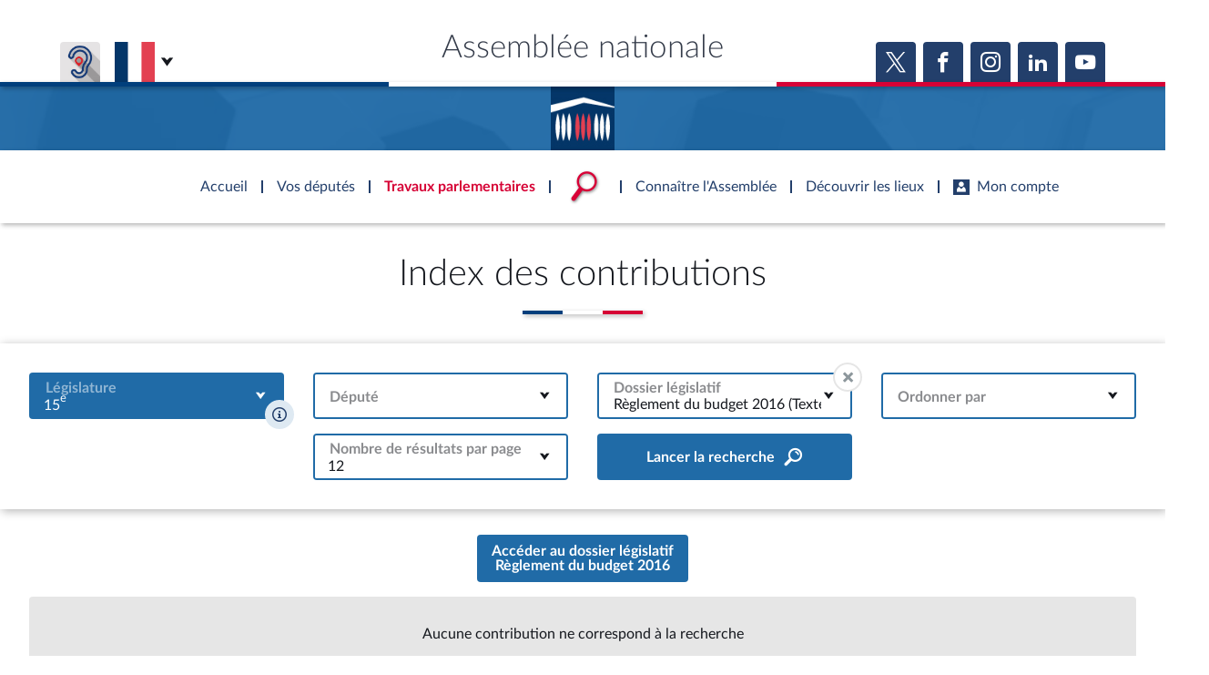

--- FILE ---
content_type: text/html; charset=UTF-8
request_url: https://www.assemblee-nationale.fr/dyn/15/contributions?dossierLegislatif=DLR5L15N35837
body_size: 34873
content:


<!DOCTYPE html>
<html class="no-js" lang="fr">
<head>
    <title>Index des contributions - Assemblée nationale</title>
    <link rel="shortcut icon" href="/dyn/assets/favicon.ico" type="image/x-ico">

                

<meta charset="">
<meta name="Content-Type" content="text/html; charset=utf-8">
<meta name="Content-Language" content="fr">
<meta name="X-UA-Compatible" content="IE=edge,chrome=1">
<meta name="viewport" content="width=device-width, initial-scale=1, shrink-to-fit=no">
<meta name="author" content="">
<meta name="copyright" content="">
<meta name="description" content="">

<meta property="og:site_name" content="">
<meta property="og:type" content="website">
<meta property="og:url" content="https://www.assemblee-nationale.fr/dyn/15/contributions?dossierLegislatif=DLR5L15N35837">
<meta property="og:image" content="https://www.assemblee-nationale.fr/assets/images/logo_an_square_rs.png">
<meta property="og:title" content="Index des contributions">
<meta property="og:description" content="">
<meta name="twitter:card" content="summary_large_image">
<meta name="twitter:site" content="">

<meta name="robots" content="">

    
                <link rel="stylesheet" href="/assets/build/main.css">

        <link href="https://www2.assemblee-nationale.fr/static/assets/groupe_politique_coloration.css" rel="stylesheet" type="text/css" />

                <script type="text/javascript" src="/dyn/es6/getvariable.js"></script>
    </head>
<body class="_coloration-travaux "
            >
    <ul class="menu-evitement">
                <li>            <a id="menu-accessibility-main"
               href="#main"
               title="Aller directement au contenu"
            >Aller au contenu</a></li>
        <li>            <a id="menu-accessibility-footer"
               href="#footer"
               title="Aller directement au bas de la page"
            >Aller en bas de la page</a></li>
    </ul>

    <div id="root">
                            <header class="site-header print-exclude">

    <div class="site-header--top-wrapper">
        <div class="container _medium">

            <span class="site-header--top-wrapper--title">Assemblée nationale</span>

            <div class="site-header--top-wrapper--left">
                <ul class="_no-style _gutter-xs _align-end focus-within">
                    <li>
                        <a class="button _icon-squared _colored-grey _big @Tilt"
                           href="https://www.acce-o.fr/client/assemblee-nationale"
                           target="_blank"
                           data-tipsy="Malentendants ? Sourds ?<br>Contactez-nous avec ACCEO (ouverture dans un nouvel onglet)"
                           data-position="bottom"
                           data-hoverScale="1.1"
                           style="background-image: url('/dyn/assets/images/icons/acceo.jpg');"
                        >
                            <span></span>
                        </a>
                    </li>
                                                            <li>
                        <div class="lang-selector">
                            <div class="lang-selector-current">
                                <div class="flag-item" flag-name="fr"></div>
                                <i class="an-icons-chevron-bottom _ml-xs"></i>
                            </div>
                            <div class="lang-selector-list">
                                <div class="lang-selector-list--items">
                                    <div class="flag-item" flag-name="gb">
                                        <a href="https://www2.assemblee-nationale.fr/langues/welcome-to-the-english-website-of-the-french-national-assembly" class="inner">Basculer vers le site en anglais</a>
                                    </div>
                                    <div class="flag-item" flag-name="de">
                                        <a href="https://www2.assemblee-nationale.fr/langues/willkommen-auf-der-deutschsprachigen-webseite-der-franzoesischen-nationalversammlung" class="inner">Basculer vers le site en allemand</a>
                                    </div>
                                </div>
                            </div>
                        </div>
                    </li>
                </ul>
            </div>

            <div class="site-header--top-wrapper--right">
                

    <div class="relative-flex _coloration-primary">
        <ul class="button-list @FocusableList">
                            <li>
                    <a class="button _icon-squared _colored _big @Tilt"
                       href="https://twitter.com/AssembleeNat"
                       target="_blank"
                       data-tipsy="Accéder à la page X (nouvel onglet)"
                       data-position="bottom"
                       data-hoverScale="1.1"
                    >
                        <span class="an-icons-twitter"></span>
                    </a>
                </li>
                                        <li>
                    <a class="button _icon-squared _colored _big @Tilt"
                       href="https://fr-fr.facebook.com/AssembleeNationale"
                       target="_blank"
                       data-tipsy="Accéder à la page Facebook (nouvel onglet)"
                       data-position="bottom"
                       data-hoverScale="1.1"
                    >
                        <span class="an-icons-facebook"></span>
                    </a>
                </li>
                                        <li>
                    <a class="button _icon-squared _colored _big @Tilt"
                       href="https://www.instagram.com/assembleenationale"
                       target="_blank"
                       data-tipsy="Accéder à la page Instagram (nouvel onglet)"
                       data-position="bottom"
                       data-hoverScale="1.1"
                    >
                        <span class="an-icons-instagram"></span>
                    </a>
                </li>
                                        <li>
                    <a class="button _icon-squared _colored _big @Tilt"
                       href="https://fr.linkedin.com/company/assemblee-nationale"
                       target="_blank"
                       data-tipsy="Accéder à la page LinkedIn (nouvel onglet)"
                       data-position="bottom"
                       data-hoverScale="1.1"
                    >
                        <span class="an-icons-linkedin2"></span>
                    </a>
                </li>
                                        <li>
                    <a class="button _icon-squared _colored _big @Tilt"
                       href="https://www.youtube.com/@Assemblee-nationale"
                       target="_blank"
                       data-tipsy="Accéder à la page YouTube (nouvel onglet)"
                       data-position="bottom"
                       data-hoverScale="1.1"
                    >
                        <span class="an-icons-youtube"></span>
                    </a>
                </li>
                                </ul>
    </div>


            </div>
        </div>
    </div>

    <div class="hr-flag-large"></div>

    <div class="site-header--logo-wrapper _colored" role="banner">
        <div class="@BackgroundVideo" data-videoOpacity="0.05" data-videoUrl="/dyn/assets/videos/background_video_5.mp4"></div>
        <div class="site-header--logo-wrapper--logo">
            <a href="https://www.assemblee-nationale.fr" class="inner">Accèder à la page d&#039;accueil</a>
        </div>
    </div>

</header>
    
<nav id="header-navigation">

    <div id="header-navigation--links">
        <div class="container">
            <ul id="header-main-navigation">
                <li class="">
                    <span>Accueil</span>
                    <a href="https://www.assemblee-nationale.fr" class="inner">Accèder à la page d&#039;accueil</a>
                </li>
                <li class="" data-tab-index="1">
                    <span>Vos députés</span>
                </li>
                <li class="current" data-tab-index="2">
                    <span>Travaux parlementaires</span>
                </li>
                <li data-tab-index="3" data-on="open-general-search">
                    <span>
                        <img src="/dyn/assets/images/icons/icon_search.png" alt="Recherche">
                    </span>
                </li>
                <li class="" data-tab-index="4">
                    <span>Connaître l&#039;Assemblée</span>
                </li>
                <li class="" data-tab-index="5">
                    <span>Découvrir les lieux</span>
                </li>
                <li class="" data-tab-index="6">
                    <span><i class="an-icons-user"></i>Mon compte</span>
                </li>
            </ul>
            <div id="header-navigation--logo">
                <a href="https://www.assemblee-nationale.fr" class="inner">Accèder à la page d&#039;accueil</a>
            </div>
                    </div>
    </div>

    <div id="header-navigation--tabs">

                <div class="header-navigation--tab _colored-deputes">
            <div class="container">
                <div class="ha-grid with-divider">
                    <div class="ha-grid-item size-1">
                        <div class="header-navigation--tab--info-box">
                            <div class="header-navigation--tab--info-box--title">Vos députés</div>
                            <div class="header-navigation--tab--info-box--content">
                                <img src="/dyn/assets/images/icons/icon_deputes.png" alt="">
                            </div>
                        </div>
                    </div>
                    <div class="ha-grid-item size-1">
                        <div class="header-navigation--tab--list-box">
                            <div class="content">
                                <a href="https://presidence.assemblee-nationale.fr/">Présidence</a>
                                <a href="https://www.assemblee-nationale.fr/dyn/vos-deputes">577 députés</a>
                                <a href="https://www.assemblee-nationale.fr/dyn/les-groupes-politiques">Groupes politiques</a>
                                <a href="https://www.elections-legislatives.fr">Élections législatives</a>
                            </div>
                        </div>
                    </div>
                    <div class="ha-grid-item size-1"></div>
                </div>
            </div>
        </div>

                <div class="header-navigation--tab _colored-travaux">
            <div class="container">
                <div class="ha-grid with-divider">
                    <div class="ha-grid-item size-1">
                        <div class="header-navigation--tab--info-box">
                            <div class="header-navigation--tab--info-box--title">Travaux parlementaires</div>
                            <div class="header-navigation--tab--info-box--content">
                                <img src="/dyn/assets/images/icons/icon_travaux.png" alt="">
                            </div>
                        </div>
                    </div>
                    <div class="ha-grid-item size-1">
                        <div class="header-navigation--tab--list-box">
                            <div class="title">
                                <a href="https://www.assemblee-nationale.fr/dyn/seance-publique">Séance publique</a>
                                <a href="https://www.assemblee-nationale.fr/dyn/commissions-et-autres-organes">Commissions et autres organes</a>
                                <a href="https://www.assemblee-nationale.fr/dyn/europe-et-international">Europe et International</a>
                                <a href="https://www.assemblee-nationale.fr/dyn/17/travaux-de-controle">Contrôle et évaluation </a>
                                <a href="https://www.assemblee-nationale.fr/dyn/congres">Congrès</a>
                                <a href="https://www.assemblee-nationale.fr/dyn/petitions">Pétitions</a>
                            </div>
                        </div>
                    </div>
                    <div class="ha-grid-item size-2">
                        <div class="header-navigation--tab--list-box">
                            <div class="title">
                                <a href="https://www.assemblee-nationale.fr/dyn/documents-parlementaires">Documents parlementaires</a>
                            </div>
                            <div class="content">
                                <div class="ha-grid">
                                    <div class="ha-grid-item size-full">
                                        <ul>
                                            <li><a href="https://www2.assemblee-nationale.fr/documents/liste/(type)/projets-loi">Projets de loi</a></li>
                                            <li><a href="https://www2.assemblee-nationale.fr/documents/liste/(type)/propositions-loi">Propositions de loi</a></li>
                                                                                        <li><a href="https://www.assemblee-nationale.fr/dyn/17/amendements" class="override-router-link">Amendements</a></li>
                                            <li><a href="https://www2.assemblee-nationale.fr/documents/liste/(type)/ta">Textes adoptés</a></li>
                                        </ul>
                                    </div>
                                    <div class="ha-grid-item size-full">
                                        <ul>
                                            <li><a href="https://www2.assemblee-nationale.fr/documents/liste/(type)/rapports-information/(legis)/17">Rapports d'information</a></li>
                                            <li><a href="https://www.assemblee-nationale.fr/dyn/17/organes/autres-commissions/commissions-enquete">Rapports d'enquête</a></li>
                                            <li><a href="https://www2.assemblee-nationale.fr/documents/liste/(type)/rapports">Rapports législatifs</a></li>
                                            <li><a href="https://www2.assemblee-nationale.fr/documents/liste/(type)/rapports-application-loi/(legis)/17">Rapports sur l'application des lois</a></li>
                                            <li><a href="https://www.assemblee-nationale.fr/dyn/taux-application-lois">Baromètre de l’application des lois</a></li>
                                        </ul>
                                    </div>
                                    <div class="ha-grid-item size-full">
                                        <ul>
                                            <li><a href="https://www.assemblee-nationale.fr/dyn/17/dossiers">Dossiers législatifs</a></li>
                                            <li><a href="https://www2.assemblee-nationale.fr/dans-l-hemicycle/budget-et-securite-sociale">Budget et sécurité sociale</a></li>
                                            <li><a href="https://www.assemblee-nationale.fr/dyn/17/questions">Questions écrites et orales</a></li>
                                            <li><a href="https://www.assemblee-nationale.fr/dyn/17/comptes-rendus/seance" target="_self">Comptes rendus des débats</a></li>
                                        </ul>
                                    </div>
                                </div>
                            </div>
                        </div>
                    </div>
                </div>
            </div>
        </div>

                <div class="header-navigation--tab">
            <div class="header-navigation--search-container">
                <div class="container _small">

                    <div class="search-input general-search-input">

            <div class="search-input--filter">
            <div class="search-input--filter-current _colored-grey">
                <span></span>
            </div>
            <div class="search-input--filter-selection _colored-grey"></div>
        </div>
    
    <div class="search-input--input">
        <input type="text" placeholder="Recherche général" alt="Recherche général">
        <div class="search-input--result-lists"></div>
    </div>

    <div class="search-input--submit _colored-grey">
        <i class="an-icons-search2"></i>
    </div>

</div>

                </div>
            </div>
        </div>

                <div class="header-navigation--tab _colored-connaissance">
            <div class="container">
                <div class="ha-grid with-divider">
                    <div class="ha-grid-item size-1">
                        <div class="header-navigation--tab--info-box">
                            <div class="header-navigation--tab--info-box--title">Connaître l&#039;Assemblée</div>
                            <div class="header-navigation--tab--info-box--content">
                                <img src="/dyn/assets/images/icons/icon_connaissance.png" alt="">
                            </div>
                        </div>
                    </div>
                    <div class="ha-grid-item size-1">
                        <div class="header-navigation--tab--list-box">
                            <div class="content">
                                <a href="https://www.assemblee-nationale.fr/dyn/role-et-pouvoir-de-assemblee">Rôle et pouvoirs de l'Assemblée</a>
                                <div class="header-navigation--tab--list-box--sublinks">
                                    <ul>
                                        <li><a href="https://www.assemblee-nationale.fr/dyn/synthese">Fiches « Connaissance de l’Assemblée »</a></li>
                                    </ul>
                                </div>
                                <a href="https://www.assemblee-nationale.fr/dyn/organisation-de-assemblee">Organisation de l'Assemblée</a>
                                <div class="header-navigation--tab--list-box--sublinks">
                                    <ul>
                                        <li><a href="https://presidence.assemblee-nationale.fr/">Présidence</a></li>
                                        <li><a href="https://www2.assemblee-nationale.fr/17/la-conference-des-presidents">Conférence des Présidents</a></li>
                                        <li><a href="https://www2.assemblee-nationale.fr/17/le-bureau-de-l-assemblee-nationale">Bureau</a></li>
                                        <li><a href="https://www2.assemblee-nationale.fr/17/le-college-des-questeurs">Collège des Questeurs</a></li>
                                        <li><a href="https://www.assemblee-nationale.fr/dyn/annuaire-des-services-de-assemblee-nationale">Services</a></li>
                                    </ul>
                                </div>
                            </div>
                        </div>
                    </div>
                    <div class="ha-grid-item size-1">
                        <div class="header-navigation--tab--list-box">
                            <div class="content">
                                <a href="https://www2.assemblee-nationale.fr/17/statistiques-de-l-activite-parlementaire">Statistiques et chiffres clés</a>
                                <a href="https://www.assemblee-nationale.fr/dyn/transparence-et-deontologie">Transparence et déontologie</a>
                                <a href="https://www.assemblee-nationale.fr/dyn/documents-de-reference">Documents de référence<span>( Constitution | Règlement de l'Assemblée ... )</span></a>
                            </div>
                        </div>
                    </div>
                    <div class="ha-grid-item size-1">
                        <div class="header-navigation--tab--list-box">
                            <div class="content">
                                <a href="https://www.assemblee-nationale.fr/dyn/histoire-et-patrimoine">Histoire</a>
                                <a href="https://www2.assemblee-nationale.fr/decouvrir-l-assemblee/juniors">Juniors</a>
                                <a href="http://archives.assemblee-nationale.fr/">Anciennes législatures</a>
                                <a href="https://www.assemblee-nationale.fr/liens.asp">Liens vers les sites publics</a>
                            </div>
                        </div>
                    </div>
                </div>
            </div>
        </div>

                <div class="header-navigation--tab _colored-patrimoine">
            <div class="container">
                <div class="ha-grid with-divider">
                    <div class="ha-grid-item size-1">
                        <div class="header-navigation--tab--info-box">
                            <div class="header-navigation--tab--info-box--title">Découvrir les lieux</div>
                            <div class="header-navigation--tab--info-box--content">
                                <img src="/dyn/assets/images/icons/icon_connaissance.png" alt="">
                            </div>
                        </div>
                    </div>
                    <div class="ha-grid-item size-1">
                        <div class="header-navigation--tab--list-box">
                            <div class="content">
                                <a href="https://www.assemblee-nationale.fr/dyn/visite">Visiter l'Assemblée</a>
                                <a href="https://www.assemblee-nationale.fr/dyn/visite/visite-virtuelle">Visite virtuelle du palais Bourbon</a>
                                <a href="https://www.assemblee-nationale.fr/dyn/assister-aux-debats">Assister à une séance</a>
                                <a href="https://www2.assemblee-nationale.fr/decouvrir-l-assemblee/ouverture-de-l-assemblee-aux-chercheurs2">Accès des chercheurs à l’Assemblée</a>
                            </div>
                        </div>
                    </div>
                    <div class="ha-grid-item size-1">
                        <div class="header-navigation--tab--list-box">
                            <div class="content">
                                <a href="https://www.assemblee-nationale.fr/dyn/histoire-et-patrimoine">Patrimoine</a>
                                <a href="https://www.assemblee-nationale.fr/dyn/bibliotheque">La Bibliothèque</a>
                                <a href="https://www.assemblee-nationale.fr/dyn/archives">Les archives</a>
                                <a href="https://www.assemblee-nationale.fr/dyn/visite#contacts_et_acces">Contacts et plan d'accès</a>
                                <a href="https://www.assemblee-nationale.fr/presse/photos.asp">Photos libres de droit </a>
                            </div>
                        </div>
                    </div>
                </div>
            </div>
        </div>

                <div class="header-navigation--tab _colored-primary">
            <div class="container">
                <div class="ha-grid with-divider">
                                                                 <div class="ha-grid-item size-1">
                            <div class="header-navigation--tab--info-box">
                                <div class="header-navigation--tab--info-box--title" data-assistant-amendement-allowed="false">Connexion &amp; inscription</div>
                                <div class="header-navigation--tab--info-box--content">
                                    <img src="/dyn/assets/images/icons/icon_account.png" alt="">
                                </div>
                            </div>
                        </div>

                        <div class="ha-grid-item size-2">
                            <div class="header-navigation--tab--center-box">
                                <div class="ha-grid _centered">
                                    <div class="ha-grid-item size-1-2">
                                        <div class="form-actions">
                                            <div class="form-action">
                                                <div class="button _colored-travaux @Tilt">
                                                    <i class="an-icons-unlock"></i>S&#039;identifier
                                                    <a class="inner" href="https://www.assemblee-nationale.fr/dyn/maintenance/authentification">S&#039;identifier</a>
                                                </div>
                                            </div>
                                            <div class="form-action _pt-small">
                                                <a href="https://www.assemblee-nationale.fr/dyn/maintenance/authentification">Mot de passe oublié <i class="an-icons-chevron-right"></i></a>
                                            </div>
                                        </div>
                                    </div>
                                </div>
                            </div>
                        </div>

                        <div class="ha-grid-item size-1">
                            <div class="header-navigation--tab--center-box">
                                <div class="registration-link @Tilt">
                                    <i class="an-icons-user"></i>
                                    <span class="_small">Vous n&#039;avez pas encore de compte ?</span>
                                    <br>
                                    <b><i class="an-icons-chevron-right"></i> Enregistrez-vous</b>
                                    <a href="https://www.assemblee-nationale.fr/dyn/maintenance/authentification" class="inner">S&#039;inscrire</a>
                                </div>
                            </div>
                        </div>
                                    </div>
            </div>
        </div>

    </div>
</nav>

<nav id="header-navigation-mobile">
    <div class="header-navigation-mobile--container">
        <div>
            <div>
                <div>
                    <div class="header-navigation-mobile--container--logo-wrapper">
                        <div class="header-navigation-mobile--container--logo-wrapper--logo">
                            <a href="https://www.assemblee-nationale.fr" class="inner">Accèder à la page d&#039;accueil</a>
                        </div>
                    </div>
                    <div class="header-navigation-mobile--container--sitename">Assemblée nationale</div>
                    <div class="icon-bookmarks-container">
                                            </div>
                </div>
            </div>
        </div>
    </div>
</nav>
<div id="header-navigation--spacer"></div>

<div id="site-mask"></div>

        
                
                <main id="main" role="main">
                <div class="page _coloration-" >

        
        
                                    <div class="page-header _style-1">
    <div class="container _small">
        
<div class="page-title _pb-medium">
            <div >
        <h1 class="h1 ">Index des contributions</h1>
    </div>
            <hr class="hr-flag">
            </div>


    </div>
</div>

                                
        <div class="page-content">
            
    <div class="@EmbedSearch list-page">
        
                            <form class="@EmbedSearch-form print-exclude"
                  role="search"
                  autocomplete="off">

                
                                    <section class="an-section _colored-white _with-shadow _pt-medium _pb-medium">
                        <div class="container">
                                                        <div class="ha-grid _small-bottom-margin _centered">
                                                                                                            


    
    <div class="ha-grid-item _size-1" >

<div class="@SelectInput _block _colored  "
     data-mode="standard"
     data-ajaxUrl=""
     data-selected-value="/dyn/15/contributions"
     data-isMultiple="false"
     data-useSearch="false"
     >
        



<div class="@TextInput    "
              data-autoBlurCallback=false data-isClearable=>
            <label for="legislatureSearchInput">Législature</label>
            <input id="legislatureSearchInput"
                      value="" type="text"
                         class=search role=combobox aria-controls=legislatureOptionList                                                    >
    <label for="legislatureSearchInput" generated="true" class="error" style="display: none"></label>

    </div>


    <p class="_small"></p>



    <select id="legislature"
                                                             autocomplete=off    >
                                                                                                <option value="/dyn/17/contributions">17<sup>e</sup></option>
                                                                                    <option value="/dyn/16/contributions">16<sup>e</sup></option>
                                                                                    <option value="/dyn/15/contributions">15<sup>e</sup></option>
                                        </select>

            <div class="relative-block">
            <span class="infobulle" data-tipsy="La sélection d&#039;une autre législature a pour effet de recharger la page dans son entièreté.&lt;br&gt;⚠️ Les autres champs seront vidés."></span>

        </div>
    </div>


    <p class="_small"></p>

    </div>

                                    
                                        



    <div class="ha-grid-item _size-1" >

<div class="@SelectInput _border _colored  "
     data-mode="standard"
     data-ajaxUrl=""
     data-selected-value=""
     data-isMultiple="false"
     data-useSearch="true"
     >
        



<div class="@TextInput    "
              data-autoBlurCallback=false data-isClearable=1>
            <label for="deputeSearchInput">Député</label>
            <input id="deputeSearchInput"
                      value="" type="text"
                         class=search role=combobox aria-controls=deputeOptionList                                                    >
    <label for="deputeSearchInput" generated="true" class="error" style="display: none"></label>

    </div>


    <p class="_small"></p>



    <select id="depute"
            name="depute"                                                    >
                    <option value=""></option>
                                                                                                <option value="PA605036">Damien Abad</option>
                                                                                    <option value="PA719866">Caroline Abadie</option>
                                                                                    <option value="PA720242">Bérangère Abba</option>
                                                                                    <option value="PA719146">Jean-Félix Acquaviva</option>
                                                                                    <option value="PA722038">Damien Adam</option>
                                                                                    <option value="PA721036">Lénaïck Adam</option>
                                                                                    <option value="PA718954">Saïd Ahamada</option>
                                                                                    <option value="PA605963">Éric Alauzet</option>
                                                                                    <option value="PA724827">Ramlati Ali</option>
                                                                                    <option value="PA720798">Louis Aliot</option>
                                                                                    <option value="PA720124">Aude Amadou</option>
                                                                                    <option value="PA721278">Patrice Anato</option>
                                                                                    <option value="PA606675">François André</option>
                                                                                    <option value="PA721158">Pieyre-Alexandre Anglade</option>
                                                                                    <option value="PA719318">Emmanuelle Anthoine</option>
                                                                                    <option value="PA719100">Jean-Philippe Ardouin</option>
                                                                                    <option value="PA720310">Christophe Arend</option>
                                                                                    <option value="PA721674">Stéphanie Atger</option>
                                                                                    <option value="PA722190">Gabriel Attal</option>
                                                                                    <option value="PA609726">Julien Aubert</option>
                                                                                    <option value="PA719806">Sophie Auconie</option>
                                                                                    <option value="PA721666">Edith Audibert</option>
                                                                                    <option value="PA588884">Clémentine Autain</option>
                                                                                    <option value="PA721624">Laetitia Avia</option>
                                                                                    <option value="PA642764">Joël Aviragnet</option>
                                                                                    <option value="PA610634">Bruno Nestor Azerot</option>
                                                                                    <option value="PA719770">Florian Bachelier</option>
                                                                                    <option value="PA718744">Delphine Bagarry</option>
                                                                                    <option value="PA721776">Didier Baichère</option>
                                                                                    <option value="PA719558">Erwan Balanant</option>
                                                                                    <option value="PA722082">Françoise Ballet-Blu</option>
                                                                                    <option value="PA720256">Géraldine Bannier</option>
                                                                                    <option value="PA642724">Frédéric Barbier</option>
                                                                                    <option value="PA610681">Ericka Bareigts</option>
                                                                                    <option value="PA721836">Jean-Noël Barrot</option>
                                                                                    <option value="PA721046">Nathalie Bassire</option>
                                                                                    <option value="PA335999">Delphine Batho</option>
                                                                                    <option value="PA342415">Marie-Noëlle Battistel</option>
                                                                                    <option value="PA721522">Xavier Batut</option>
                                                                                    <option value="PA719942">Stéphane Baudu</option>
                                                                                    <option value="PA642847">Thibault Bazin</option>
                                                                                    <option value="PA718884">Valérie Bazin-Malgras</option>
                                                                                    <option value="PA722170">Sophie Beaudouin-Hubiere</option>
                                                                                    <option value="PA721640">Bernadette Beauvais</option>
                                                                                    <option value="PA720210">Valérie Beauvais</option>
                                                                                    <option value="PA642935">Olivier Becht</option>
                                                                                    <option value="PA720362">Belkhir Belhaddad</option>
                                                                                    <option value="PA719910">Mounir Belhamiti</option>
                                                                                    <option value="PA441">Huguette Bello</option>
                                                                                    <option value="PA774952">Philippe Benassaya</option>
                                                                                    <option value="PA720968">Justine Benin</option>
                                                                                    <option value="PA332228">Thierry Benoit</option>
                                                                                    <option value="PA722046">Aurore Bergé</option>
                                                                                    <option value="PA720430">Ugo Bernalicis</option>
                                                                                    <option value="PA719488">Philippe Berta</option>
                                                                                    <option value="PA719218">Hervé Berville</option>
                                                                                    <option value="PA718876">Grégory Besson-Moreau</option>
                                                                                    <option value="PA722312">Barbara Bessot Ballot</option>
                                                                                    <option value="PA508">Gisèle Biémouret</option>
                                                                                    <option value="PA720822">Bruno Bilde</option>
                                                                                    <option value="PA720668">Emmanuel Blairy</option>
                                                                                    <option value="PA718990">Anne Blanc</option>
                                                                                    <option value="PA719024">Christophe Blanchet</option>
                                                                                    <option value="PA608641">Yves Blein</option>
                                                                                    <option value="PA774954">Anne-Laure Blin</option>
                                                                                    <option value="PA721832">Sandra Boëlle</option>
                                                                                    <option value="PA720576">Pascal Bois</option>
                                                                                    <option value="PA720162">Philippe Bolo</option>
                                                                                    <option value="PA563">Jacques Bompard</option>
                                                                                    <option value="PA721344">Bruno Bonnell</option>
                                                                                    <option value="PA721410">Émilie Bonnivard</option>
                                                                                    <option value="PA718756">Aude Bono-Vandorme</option>
                                                                                    <option value="PA266793">Jean-Yves Bony</option>
                                                                                    <option value="PA719980">Julien Borowczyk</option>
                                                                                    <option value="PA642695">Éric Bothorel</option>
                                                                                    <option value="PA721816">Ian Boucard</option>
                                                                                    <option value="PA267337">Claire Bouchet</option>
                                                                                    <option value="PA336316">Jean-Claude Bouchet</option>
                                                                                    <option value="PA721576">Sylvie Bouchet Bellecourt</option>
                                                                                    <option value="PA606507">Florent Boudié</option>
                                                                                    <option value="PA267233">Christophe Bouillon</option>
                                                                                    <option value="PA604">Bernard Bouley</option>
                                                                                    <option value="PA342240">Jean-Luc Bourgeaux</option>
                                                                                    <option value="PA608083">Brigitte Bourguignon</option>
                                                                                    <option value="PA721608">Jean-Louis Bourlanges</option>
                                                                                    <option value="PA722030">Pierre-Yves Bournazel</option>
                                                                                    <option value="PA719032">Bertrand Bouyx</option>
                                                                                    <option value="PA718710">Pascale Boyer</option>
                                                                                    <option value="PA330684">Valérie Boyer</option>
                                                                                    <option value="PA721908">Yaël Braun-Pivet</option>
                                                                                    <option value="PA713448">Marine Brenier</option>
                                                                                    <option value="PA330008">Xavier Breton</option>
                                                                                    <option value="PA755549">Sylvain Brial</option>
                                                                                    <option value="PA267766">Guy Bricout</option>
                                                                                    <option value="PA605069">Jean-Louis Bricout</option>
                                                                                    <option value="PA672">Jean-Jacques Bridey</option>
                                                                                    <option value="PA342601">Pascal Brindeau</option>
                                                                                    <option value="PA721336">Blandine Brocard</option>
                                                                                    <option value="PA223837">Bernard Brochand</option>
                                                                                    <option value="PA721118">Moetai Brotherson</option>
                                                                                    <option value="PA720772">Vincent Bru</option>
                                                                                    <option value="PA721328">Anne Brugnera</option>
                                                                                    <option value="PA719890">Danielle Brulebois</option>
                                                                                    <option value="PA718838">Fabrice Brun</option>
                                                                                    <option value="PA720546">Alain Bruneel</option>
                                                                                    <option value="PA720116">Anne-France Brunet</option>
                                                                                    <option value="PA722000">Stéphane Buchou</option>
                                                                                    <option value="PA689">Marie-George Buffet</option>
                                                                                    <option value="PA720622">Carole Bureau-Bonnard</option>
                                                                                    <option value="PA719496">Pierre Cabaré</option>
                                                                                    <option value="PA721750">Céline Calvez</option>
                                                                                    <option value="PA720298">Émilie Cariou</option>
                                                                                    <option value="PA746">Gilles Carrez</option>
                                                                                    <option value="PA429893">Luc Carvounas</option>
                                                                                    <option value="PA605131">Christophe Castaner</option>
                                                                                    <option value="PA719138">Michel Castellani</option>
                                                                                    <option value="PA720520">Anne-Laure Cattelot</option>
                                                                                    <option value="PA767">Jacques Cattin</option>
                                                                                    <option value="PA719922">Lionel Causse</option>
                                                                                    <option value="PA721352">Danièle Cazarian</option>
                                                                                    <option value="PA721166">Samantha Cazebonne</option>
                                                                                    <option value="PA719472">Jean-René Cazeneuve</option>
                                                                                    <option value="PA720814">Sébastien Cazenove</option>
                                                                                    <option value="PA719440">Anthony Cellier</option>
                                                                                    <option value="PA720182">Pascale Cesar</option>
                                                                                    <option value="PA721860">Jean-François Cesarini</option>
                                                                                    <option value="PA719748">Émilie Chalas</option>
                                                                                    <option value="PA719790">Philippe Chalumeau</option>
                                                                                    <option value="PA719448">Annie Chapelier</option>
                                                                                    <option value="PA721218">Sylvie Charrière</option>
                                                                                    <option value="PA719170">Fannette Charvier</option>
                                                                                    <option value="PA267306">André Chassaigne</option>
                                                                                    <option value="PA719250">Philippe Chassaing</option>
                                                                                    <option value="PA720468">Sébastien Chenu</option>
                                                                                    <option value="PA856">Gérard Cherpion</option>
                                                                                    <option value="PA722126">Guillaume Chiche</option>
                                                                                    <option value="PA760658">Francis Chouat</option>
                                                                                    <option value="PA642868">Paul Christophe</option>
                                                                                    <option value="PA267429">Dino Cinieri</option>
                                                                                    <option value="PA330240">Éric Ciotti</option>
                                                                                    <option value="PA702054">Stéphane Claireaux</option>
                                                                                    <option value="PA719294">Mireille Clapot</option>
                                                                                    <option value="PA336439">Jean-Michel Clément</option>
                                                                                    <option value="PA719740">Jean-Charles Colas-Roy</option>
                                                                                    <option value="PA719814">Fabienne Colboc</option>
                                                                                    <option value="PA606212">Gilbert Collard</option>
                                                                                    <option value="PA718910">Claire Colomb-Pitollat</option>
                                                                                    <option value="PA719286">Paul-André Colombani</option>
                                                                                    <option value="PA721202">Éric Coquerel</option>
                                                                                    <option value="PA721210">Alexis Corbière</option>
                                                                                    <option value="PA720928">David Corceiro</option>
                                                                                    <option value="PA718850">Pierre Cordier</option>
                                                                                    <option value="PA722198">Bastien Coriton</option>
                                                                                    <option value="PA719118">François Cormier-Bouligeon</option>
                                                                                    <option value="PA722390">Josiane Corneloup</option>
                                                                                    <option value="PA923">François Cornut-Gentille</option>
                                                                                    <option value="PA719624">Bérangère Couillard</option>
                                                                                    <option value="PA721808">Michèle Crouzet</option>
                                                                                    <option value="PA719266">Jean-Pierre Cubertafon</option>
                                                                                    <option value="PA720932">Dominique Da Silva</option>
                                                                                    <option value="PA332523">Marie-Christine Dalloz</option>
                                                                                    <option value="PA720268">Olivier Damaisin</option>
                                                                                    <option value="PA607155">Yves Daniel</option>
                                                                                    <option value="PA719914">Geneviève Darrieussecq</option>
                                                                                    <option value="PA998">Olivier Dassault</option>
                                                                                    <option value="PA719484">Catherine Daufès-Roux</option>
                                                                                    <option value="PA1008">Alain David</option>
                                                                                    <option value="PA719710">Dominique David</option>
                                                                                    <option value="PA718998">Sébastien David</option>
                                                                                    <option value="PA942">Charles de Courson</option>
                                                                                    <option value="PA719194">Yolaine de Courson</option>
                                                                                    <option value="PA267735">Claude de Ganay</option>
                                                                                    <option value="PA331567">Laure de La Raudière</option>
                                                                                    <option value="PA1012">Charles de la Verpillière</option>
                                                                                    <option value="PA719310">Célia de Lavergne</option>
                                                                                    <option value="PA721670">Amélie de Montchalin</option>
                                                                                    <option value="PA332747">François de Rugy</option>
                                                                                    <option value="PA717151">Marielle de Sarnez</option>
                                                                                    <option value="PA720538">Jennifer De Temmerman</option>
                                                                                    <option value="PA721924">Michèle de Vaucouleurs</option>
                                                                                    <option value="PA1029">Bernard Deflesselles</option>
                                                                                    <option value="PA721398">Typhanie Degois</option>
                                                                                    <option value="PA718752">Jean Deguerry</option>
                                                                                    <option value="PA718694">Marc Delatte</option>
                                                                                    <option value="PA267450">Rémi Delatte</option>
                                                                                    <option value="PA722218">Cécile Delpirou</option>
                                                                                    <option value="PA719258">Michel Delpon</option>
                                                                                    <option value="PA267241">Stéphane Demilly</option>
                                                                                    <option value="PA719830">Nicolas Démoulin</option>
                                                                                    <option value="PA720598">Marguerite Deprez-Audebert</option>
                                                                                    <option value="PA721912">Damien Derelle</option>
                                                                                    <option value="PA720696">Béatrice Descamps</option>
                                                                                    <option value="PA330909">Vincent Descoeur</option>
                                                                                    <option value="PA720862">Frédéric Descrozaille</option>
                                                                                    <option value="PA718926">Pierre Dharréville</option>
                                                                                    <option value="PA720386">Fabien Di Filippo</option>
                                                                                    <option value="PA720438">Christophe Di Pompeo</option>
                                                                                    <option value="PA267440">Éric Diard</option>
                                                                                    <option value="PA722382">Benjamin Dirx</option>
                                                                                    <option value="PA712015">Julien Dive</option>
                                                                                    <option value="PA722236">Jean-Baptiste Djebbari</option>
                                                                                    <option value="PA721718">Stéphanie Do</option>
                                                                                    <option value="PA718894">Loïc Dombreval</option>
                                                                                    <option value="PA267289">Jean-Pierre Door</option>
                                                                                    <option value="PA608292">Jeanine Dubié</option>
                                                                                    <option value="PA719162">Jacqueline Dubois</option>
                                                                                    <option value="PA342935">Marianne Dubois</option>
                                                                                    <option value="PA719660">Christelle Dubos</option>
                                                                                    <option value="PA719684">Coralie Dubost</option>
                                                                                    <option value="PA720154">Nicole Dubré-Chirat</option>
                                                                                    <option value="PA608826">Virginie Duby-Muller</option>
                                                                                    <option value="PA720046">Audrey Dufeu</option>
                                                                                    <option value="PA718720">Jean-Paul Dufrègne</option>
                                                                                    <option value="PA606202">Françoise Dumas</option>
                                                                                    <option value="PA721194">Frédérique Dumas</option>
                                                                                    <option value="PA1198">Laurence Dumont</option>
                                                                                    <option value="PA720684">Pierre-Henri Dumont</option>
                                                                                    <option value="PA721094">Philippe Dunoyer</option>
                                                                                    <option value="PA643175">Stella Dupont</option>
                                                                                    <option value="PA1206">Nicolas Dupont-Aignan</option>
                                                                                    <option value="PA330357">Olivier Dussopt</option>
                                                                                    <option value="PA720652">Bruno Duvergé</option>
                                                                                    <option value="PA783468">Lamia El Aaraje</option>
                                                                                    <option value="PA720996">M'jid El Guerrab</option>
                                                                                    <option value="PA720002">Sarah El Haïry</option>
                                                                                    <option value="PA719692">Jean-François Eliaou</option>
                                                                                    <option value="PA720924">Nathalie Elimas</option>
                                                                                    <option value="PA607193">Sophie Errante</option>
                                                                                    <option value="PA719044">Nadia Essayan</option>
                                                                                    <option value="PA719616">Christophe Euzet</option>
                                                                                    <option value="PA720664">José Evrard</option>
                                                                                    <option value="PA719570">Catherine Fabre</option>
                                                                                    <option value="PA721564">Élise Fajgeles</option>
                                                                                    <option value="PA605694">Olivier Falorni</option>
                                                                                    <option value="PA1276">Michel Fanget</option>
                                                                                    <option value="PA334149">Daniel Fasquelle</option>
                                                                                    <option value="PA721896">Elsa Faucillon</option>
                                                                                    <option value="PA609332">Olivier Faure</option>
                                                                                    <option value="PA719960">Valéria Faure-Muntian</option>
                                                                                    <option value="PA721702">Jean-Michel Fauvergue</option>
                                                                                    <option value="PA267042">Yannick Favennec-Bécot</option>
                                                                                    <option value="PA606171">Richard Ferrand</option>
                                                                                    <option value="PA643103">Jean-Jacques Ferrara</option>
                                                                                    <option value="PA719938">Marc Fesneau</option>
                                                                                    <option value="PA720286">Caroline Fiat</option>
                                                                                    <option value="PA722134">Jean-Marie Fiévet</option>
                                                                                    <option value="PA267780">Agnès Firmin Le Bodo</option>
                                                                                    <option value="PA721742">Isabelle Florennes</option>
                                                                                    <option value="PA267673">Philippe Folliot</option>
                                                                                    <option value="PA718706">Emmanuelle Fontaine-Domeizel</option>
                                                                                    <option value="PA721384">Pascale Fontenel-Personne</option>
                                                                                    <option value="PA1327">Nicolas Forissier</option>
                                                                                    <option value="PA721142">Paula Forteza</option>
                                                                                    <option value="PA720030">Alexandre Freschi</option>
                                                                                    <option value="PA722284">Bruno Fuchs</option>
                                                                                    <option value="PA722366">Jean-Luc Fugit</option>
                                                                                    <option value="PA266774">Laurent Furst</option>
                                                                                    <option value="PA719480">Olivier Gaillard</option>
                                                                                    <option value="PA721246">Albane Gaillot</option>
                                                                                    <option value="PA720198">Grégory Galbadon</option>
                                                                                    <option value="PA721992">Patricia Gallerneau</option>
                                                                                    <option value="PA719736">Camille Galliard-Minier</option>
                                                                                    <option value="PA720178">Laurent Garcia</option>
                                                                                    <option value="PA333285">Guillaume Garot</option>
                                                                                    <option value="PA722358">Thomas Gassilloud</option>
                                                                                    <option value="PA721760">Maud Gatel</option>
                                                                                    <option value="PA267324">Jean-Jacques Gaultier</option>
                                                                                    <option value="PA721364">Raphaël Gauvain</option>
                                                                                    <option value="PA720806">Laurence Gayte</option>
                                                                                    <option value="PA720006">Luc Geismar</option>
                                                                                    <option value="PA721024">Anne Genetet</option>
                                                                                    <option value="PA605991">Annie Genevard</option>
                                                                                    <option value="PA719108">Raphaël Gérard</option>
                                                                                    <option value="PA719326">Séverine Gipson</option>
                                                                                    <option value="PA337633">Annick Girardin</option>
                                                                                    <option value="PA720222">Éric Girardin</option>
                                                                                    <option value="PA267336">Joël Giraud</option>
                                                                                    <option value="PA718674">Olga Givernet</option>
                                                                                    <option value="PA1498">Claude Goasguen</option>
                                                                                    <option value="PA610775">Philippe Gomès</option>
                                                                                    <option value="PA721784">Valérie Gomez-Bassac</option>
                                                                                    <option value="PA266797">Philippe Gosselin</option>
                                                                                    <option value="PA721296">Guillaume Gouffier Valente</option>
                                                                                    <option value="PA720560">Perrine Goulet</option>
                                                                                    <option value="PA719330">Fabien Gouttefarde</option>
                                                                                    <option value="PA720170">Carole Grandjean</option>
                                                                                    <option value="PA722062">Florence Granjus</option>
                                                                                    <option value="PA720790">Romain Grau</option>
                                                                                    <option value="PA721764">Olivia Grégoire</option>
                                                                                    <option value="PA267318">Jean-Carles Grelier</option>
                                                                                    <option value="PA721560">Benjamin Griveaux</option>
                                                                                    <option value="PA721792">Émilie Guerel</option>
                                                                                    <option value="PA721498">Stanislas Guerini</option>
                                                                                    <option value="PA721880">Marie Guévenoux</option>
                                                                                    <option value="PA721126">Claire Guion-Firmin</option>
                                                                                    <option value="PA783457">Victor Habert-Dassault</option>
                                                                                    <option value="PA1592">David Habib</option>
                                                                                    <option value="PA695100">Meyer Habib</option>
                                                                                    <option value="PA722054">Nadia Hai</option>
                                                                                    <option value="PA719652">Véronique Hammerer</option>
                                                                                    <option value="PA720326">Brahim Hammouche</option>
                                                                                    <option value="PA720054">Yannick Haury</option>
                                                                                    <option value="PA774956">Yves Hemedinger</option>
                                                                                    <option value="PA722094">Christine Hennion</option>
                                                                                    <option value="PA722070">Pierre Henriet</option>
                                                                                    <option value="PA1630">Michel Herbillon</option>
                                                                                    <option value="PA718794">Danièle Hérin</option>
                                                                                    <option value="PA267355">Antoine Herth</option>
                                                                                    <option value="PA608416">Patrick Hetzel</option>
                                                                                    <option value="PA721150">Alexandre Holroyd</option>
                                                                                    <option value="PA720454">Dimitri Houbron</option>
                                                                                    <option value="PA722150">Sacha Houlié</option>
                                                                                    <option value="PA720610">Myriane Houplain</option>
                                                                                    <option value="PA719700">Philippe Huppé</option>
                                                                                    <option value="PA333818">Christian Hutin</option>
                                                                                    <option value="PA267200">Sébastien Huyghe</option>
                                                                                    <option value="PA331835">Monique Iborra</option>
                                                                                    <option value="PA722374">Cyrille Isaac-Sibille</option>
                                                                                    <option value="PA1695">Christian Jacob</option>
                                                                                    <option value="PA720354">Jean-Michel Jacques</option>
                                                                                    <option value="PA719874">Élodie Jacquier-Laforge</option>
                                                                                    <option value="PA720074">Caroline Janvier</option>
                                                                                    <option value="PA720972">Ghylaine Jeanne</option>
                                                                                    <option value="PA267801">Yves Jégo</option>
                                                                                    <option value="PA719060">Christophe Jerretie</option>
                                                                                    <option value="PA719778">François Jolivet</option>
                                                                                    <option value="PA719210">Bruno Joncour</option>
                                                                                    <option value="PA720038">Sandrine Josso</option>
                                                                                    <option value="PA643192">Chantal Jourdan</option>
                                                                                    <option value="PA332614">Régis Juanico</option>
                                                                                    <option value="PA722344">Hubert Julien-Laferrière</option>
                                                                                    <option value="PA722202">Sébastien Jumel</option>
                                                                                    <option value="PA267901">Mansour Kamardine</option>
                                                                                    <option value="PA719994">Catherine Kamowski</option>
                                                                                    <option value="PA335054">Marietta Karamanli</option>
                                                                                    <option value="PA719372">Guillaume Kasbarian</option>
                                                                                    <option value="PA721012">Manuéla Kéclard-Mondésir</option>
                                                                                    <option value="PA721514">Stéphanie Kerbarh</option>
                                                                                    <option value="PA719230">Yannick Kerlogot</option>
                                                                                    <option value="PA719052">Loïc Kervran</option>
                                                                                    <option value="PA719186">Fadila Khattabi</option>
                                                                                    <option value="PA722300">Anissa Khedher</option>
                                                                                    <option value="PA643184">Brigitte Klinkert</option>
                                                                                    <option value="PA721644">Rodrigue Kokouendo</option>
                                                                                    <option value="PA605084">Jacques Krabal</option>
                                                                                    <option value="PA720202">Sonia Krimi</option>
                                                                                    <option value="PA720214">Aina Kuric</option>
                                                                                    <option value="PA721506">Brigitte Kuster</option>
                                                                                    <option value="PA719842">Mustapha Laabid</option>
                                                                                    <option value="PA719798">Daniel Labaronne</option>
                                                                                    <option value="PA643004">Grégory Labille</option>
                                                                                    <option value="PA720846">Bastien Lachaud</option>
                                                                                    <option value="PA609245">Valérie Lacroute</option>
                                                                                    <option value="PA268019">Jean-Christophe Lagarde</option>
                                                                                    <option value="PA719504">Jean-Luc Lagleize</option>
                                                                                    <option value="PA719918">Fabien Lainé</option>
                                                                                    <option value="PA721004">Amélia Lakrafi</option>
                                                                                    <option value="PA605518">François-Michel Lambert</option>
                                                                                    <option value="PA1809">Jérôme Lambert</option>
                                                                                    <option value="PA719382">Luc Lamirault</option>
                                                                                    <option value="PA643205">Anne-Christine Lang</option>
                                                                                    <option value="PA718978">Mohamed Laqhila</option>
                                                                                    <option value="PA721434">Frédérique Lardet</option>
                                                                                    <option value="PA718868">Michel Larive</option>
                                                                                    <option value="PA267785">Guillaume Larrivé</option>
                                                                                    <option value="PA719396">Jean-Charles Larsonneur</option>
                                                                                    <option value="PA1838">Jean Lassalle</option>
                                                                                    <option value="PA720764">Florence Lasserre</option>
                                                                                    <option value="PA721984">Philippe Latombe</option>
                                                                                    <option value="PA720022">Michel Lauzzana</option>
                                                                                    <option value="PA719664">Pascal Lavergne</option>
                                                                                    <option value="PA720916">Fiona Lazaar</option>
                                                                                    <option value="PA719728">Gaël Le Bohec</option>
                                                                                    <option value="PA719412">Sandrine Le Feur</option>
                                                                                    <option value="PA588886">Stéphane Le Foll</option>
                                                                                    <option value="PA1874">Marc Le Fur</option>
                                                                                    <option value="PA719404">Didier Le Gac</option>
                                                                                    <option value="PA721466">Gilles Le Gendre</option>
                                                                                    <option value="PA345722">Constance Le Grip</option>
                                                                                    <option value="PA331481">Bruno Le Maire</option>
                                                                                    <option value="PA719388">Annaïg Le Meur</option>
                                                                                    <option value="PA719756">Christine Le Nabour</option>
                                                                                    <option value="PA720342">Nicole Le Peih</option>
                                                                                    <option value="PA720614">Marine Le Pen</option>
                                                                                    <option value="PA719006">Fabrice Le Vigoureux</option>
                                                                                    <option value="PA721852">Marie Lebec</option>
                                                                                    <option value="PA774962">Karine Lebon</option>
                                                                                    <option value="PA722228">Jean-Claude Leclabart</option>
                                                                                    <option value="PA340853">Sébastien Leclerc</option>
                                                                                    <option value="PA784314">Christophe Leclercq</option>
                                                                                    <option value="PA335612">Jean-Paul Lecoq</option>
                                                                                    <option value="PA712014">Vincent Ledoux</option>
                                                                                    <option value="PA722008">Martine Leguille-Balloy</option>
                                                                                    <option value="PA722320">Christophe Lejeune</option>
                                                                                    <option value="PA721632">Patricia Lemoine</option>
                                                                                    <option value="PA721450">Marion Lenne</option>
                                                                                    <option value="PA1960">Maurice Leroy</option>
                                                                                    <option value="PA721134">Roland Lescure</option>
                                                                                    <option value="PA774958">Gérard Leseul</option>
                                                                                    <option value="PA337483">Serge Letchimy</option>
                                                                                    <option value="PA267378">Geneviève Levy</option>
                                                                                    <option value="PA719858">Monique Limon</option>
                                                                                    <option value="PA720378">Richard Lioger</option>
                                                                                    <option value="PA720446">Brigitte Liso</option>
                                                                                    <option value="PA721996">Patrick Loiseau</option>
                                                                                    <option value="PA720680">Ludovic Loquet</option>
                                                                                    <option value="PA721932">Marie-France Lorho</option>
                                                                                    <option value="PA721054">David Lorion</option>
                                                                                    <option value="PA718918">Alexandra Louis</option>
                                                                                    <option value="PA608016">Véronique Louwagie</option>
                                                                                    <option value="PA721530">Aude Luquet</option>
                                                                                    <option value="PA606712">Gilles Lurton</option>
                                                                                    <option value="PA722244">Marie-Ange Magne</option>
                                                                                    <option value="PA720230">Lise Magnier</option>
                                                                                    <option value="PA717167">Mounir Mahjoubi</option>
                                                                                    <option value="PA717379">Sylvain Maillard</option>
                                                                                    <option value="PA719718">Laurence Maillart-Méhaignerie</option>
                                                                                    <option value="PA722178">Jacques Maire</option>
                                                                                    <option value="PA720988">Josette Manin</option>
                                                                                    <option value="PA346054">Emmanuel Maquet</option>
                                                                                    <option value="PA334116">Jacqueline Maquet</option>
                                                                                    <option value="PA721946">Jacques Marilossian</option>
                                                                                    <option value="PA606098">Olivier Marleix</option>
                                                                                    <option value="PA2086">Franck Marlin</option>
                                                                                    <option value="PA720134">Elisabeth Marquet</option>
                                                                                    <option value="PA719080">Sandra Marsaud</option>
                                                                                    <option value="PA719154">Didier Martin</option>
                                                                                    <option value="PA720146">Denis Masséglia</option>
                                                                                    <option value="PA346218">Jean-Louis Masson</option>
                                                                                    <option value="PA720976">Max Mathiasin</option>
                                                                                    <option value="PA721800">Fabien Matras</option>
                                                                                    <option value="PA720728">Jean-Paul Mattei</option>
                                                                                    <option value="PA721726">Sereine Mauborgne</option>
                                                                                    <option value="PA677483">Stéphane Mazars</option>
                                                                                    <option value="PA720870">Jean François Mbaye</option>
                                                                                    <option value="PA719436">Nicolas Meizonnet</option>
                                                                                    <option value="PA719338">Graziella Melchior</option>
                                                                                    <option value="PA2150">Jean-Luc Mélenchon</option>
                                                                                    <option value="PA719608">Emmanuelle Ménard</option>
                                                                                    <option value="PA720370">Ludovic Mendes</option>
                                                                                    <option value="PA2155">Gérard Menuel</option>
                                                                                    <option value="PA719072">Thomas Mesnier</option>
                                                                                    <option value="PA783463">Sophie Métadier</option>
                                                                                    <option value="PA719640">Sophie Mette</option>
                                                                                    <option value="PA719272">Frédérique Meunier</option>
                                                                                    <option value="PA722280">Philippe Meyer</option>
                                                                                    <option value="PA719882">Marjolaine Meynier-Millefert</option>
                                                                                    <option value="PA719130">Monica Michel-Brassart</option>
                                                                                    <option value="PA721734">Philippe Michel-Kleisbauer</option>
                                                                                    <option value="PA720738">Thierry Michels</option>
                                                                                    <option value="PA721418">Patrick Mignola</option>
                                                                                    <option value="PA721976">Bruno Millienne</option>
                                                                                    <option value="PA720630">Maxime Minot</option>
                                                                                    <option value="PA719668">Patricia Mirallès</option>
                                                                                    <option value="PA719952">Jean-Michel Mis</option>
                                                                                    <option value="PA607619">Paul Molac</option>
                                                                                    <option value="PA719456">Sandrine Mörch</option>
                                                                                    <option value="PA719242">Jean-Baptiste Moreau</option>
                                                                                    <option value="PA266788">Pierre Morel-À-L'Huissier</option>
                                                                                    <option value="PA721876">Adrien Morenas</option>
                                                                                    <option value="PA720516">Florence Morlighem</option>
                                                                                    <option value="PA719850">Cendra Motin</option>
                                                                                    <option value="PA720908">Naïma Moutchou</option>
                                                                                    <option value="PA721254">Isabelle Muller-Quoy</option>
                                                                                    <option value="PA721656">Cécile Muschotti</option>
                                                                                    <option value="PA719464">Sébastien Nadot</option>
                                                                                    <option value="PA721486">Christophe Naegelen</option>
                                                                                    <option value="PA643157">Philippe Naillet</option>
                                                                                    <option value="PA610654">Jean-Philippe Nilor</option>
                                                                                    <option value="PA719520">Mickaël Nogal</option>
                                                                                    <option value="PA720644">Jérôme Nury</option>
                                                                                    <option value="PA721956">Delphine O</option>
                                                                                    <option value="PA719364">Claire O'Petit</option>
                                                                                    <option value="PA721960">Danièle Obono</option>
                                                                                    <option value="PA720108">Valérie Oppelt</option>
                                                                                    <option value="PA720278">Matthieu Orphelin</option>
                                                                                    <option value="PA720492">Catherine Osson</option>
                                                                                    <option value="PA720334">Jimmy Pahun</option>
                                                                                    <option value="PA720606">Ludovic Pajot</option>
                                                                                    <option value="PA720402">Xavier Paluszkiewicz</option>
                                                                                    <option value="PA333421">Bertrand Pancher</option>
                                                                                    <option value="PA719632">Sophie Panonacle</option>
                                                                                    <option value="PA720892">Mathilde Panot</option>
                                                                                    <option value="PA721636">Jean-François Parigi</option>
                                                                                    <option value="PA719202">Didier Paris</option>
                                                                                    <option value="PA720944">Zivka Park</option>
                                                                                    <option value="PA720480">Charlotte Parmentier-Lecocq</option>
                                                                                    <option value="PA335532">George Pau-Langevin</option>
                                                                                    <option value="PA718784">Éric Pauget</option>
                                                                                    <option value="PA721502">Margaux Pech</option>
                                                                                    <option value="PA607595">Hervé Pellois</option>
                                                                                    <option value="PA719946">Guillaume Peltier</option>
                                                                                    <option value="PA718802">Alain Perea</option>
                                                                                    <option value="PA720414">Patrice Perrot</option>
                                                                                    <option value="PA2377">Bernard Perrut</option>
                                                                                    <option value="PA721568">Pierre Person</option>
                                                                                    <option value="PA718930">Anne-Laurence Petel</option>
                                                                                    <option value="PA722090">Bénédicte Pételle</option>
                                                                                    <option value="PA721442">Christelle Petex</option>
                                                                                    <option value="PA721182">Frédéric Petit</option>
                                                                                    <option value="PA721234">Maud Petit</option>
                                                                                    <option value="PA720500">Valérie Petit</option>
                                                                                    <option value="PA721270">Stéphane Peu</option>
                                                                                    <option value="PA718736">Bénédicte Peyrol</option>
                                                                                    <option value="PA721710">Michèle Peyron</option>
                                                                                    <option value="PA721372">Damien Pichereau</option>
                                                                                    <option value="PA720512">Laurent Pietraszewski</option>
                                                                                    <option value="PA336175">Sylvia Pinel</option>
                                                                                    <option value="PA608172">Christine Pirès Beaune</option>
                                                                                    <option value="PA721844">Béatrice Piron</option>
                                                                                    <option value="PA721872">Brune Poirson</option>
                                                                                    <option value="PA267260">Bérengère Poletti</option>
                                                                                    <option value="PA693008">Napole Polutele</option>
                                                                                    <option value="PA609520">Barbara Pompili</option>
                                                                                    <option value="PA2449">Jean-Pierre Pont</option>
                                                                                    <option value="PA719528">Jean-François Portarrieu</option>
                                                                                    <option value="PA719020">Nathalie Porte</option>
                                                                                    <option value="PA607553">Dominique Potier</option>
                                                                                    <option value="PA720590">Benoit Potterie</option>
                                                                                    <option value="PA759192">Jean-Luc Poudroux</option>
                                                                                    <option value="PA720720">Josy Poueyto</option>
                                                                                    <option value="PA719600">Éric Poulliat</option>
                                                                                    <option value="PA721916">Natalia Pouzyreff</option>
                                                                                    <option value="PA720100">Aurélien Pradié</option>
                                                                                    <option value="PA722194">Florence Provendier</option>
                                                                                    <option value="PA719578">Loïc Prud'homme</option>
                                                                                    <option value="PA608011">Joaquim Pueyo</option>
                                                                                    <option value="PA720802">Catherine Pujol</option>
                                                                                    <option value="PA405480">François Pupponi</option>
                                                                                    <option value="PA720422">Adrien Quatennens</option>
                                                                                    <option value="PA2492">Didier Quentin</option>
                                                                                    <option value="PA643127">Bruno Questel</option>
                                                                                    <option value="PA609590">Valérie Rabault</option>
                                                                                    <option value="PA718944">Cathy Racon-Bouzon</option>
                                                                                    <option value="PA721286">Alain Ramadier</option>
                                                                                    <option value="PA721070">Nadia Ramassamy</option>
                                                                                    <option value="PA720092">Richard Ramos</option>
                                                                                    <option value="PA721888">Pierre-Alain Raphan</option>
                                                                                    <option value="PA721062">Jean-Hugues Ratenon</option>
                                                                                    <option value="PA720552">Isabelle Rauch</option>
                                                                                    <option value="PA719002">Julien Ravier</option>
                                                                                    <option value="PA722398">Rémy Rebeyrotte</option>
                                                                                    <option value="PA721678">Robin Reda</option>
                                                                                    <option value="PA266776">Frédéric Reiss</option>
                                                                                    <option value="PA2529">Jean-Luc Reitzer</option>
                                                                                    <option value="PA721824">Hugues Renson</option>
                                                                                    <option value="PA719676">Muriel Ressiguier</option>
                                                                                    <option value="PA721438">Jacques Rey</option>
                                                                                    <option value="PA330788">Bernard Reynès</option>
                                                                                    <option value="PA335758">Franck Riester</option>
                                                                                    <option value="PA720900">Cécile Rilhac</option>
                                                                                    <option value="PA721426">Véronique Riotton</option>
                                                                                    <option value="PA720066">Stéphanie Rist</option>
                                                                                    <option value="PA722252">Marie-Pierre Rixain</option>
                                                                                    <option value="PA718810">Mireille Robert</option>
                                                                                    <option value="PA610733">Thierry Robert</option>
                                                                                    <option value="PA266808">Vincent Rolland</option>
                                                                                    <option value="PA722022">Laëtitia Romeiro Dias</option>
                                                                                    <option value="PA721538">Muriel Roques-Etienne</option>
                                                                                    <option value="PA721458">Xavier Roseren</option>
                                                                                    <option value="PA721600">Laurianne Rossi</option>
                                                                                    <option value="PA342196">Claudia Rouaux</option>
                                                                                    <option value="PA343493">Gwendal Rouillard</option>
                                                                                    <option value="PA718902">Cédric Roussel</option>
                                                                                    <option value="PA720692">Fabien Roussel</option>
                                                                                    <option value="PA721226">Sabine Rubin</option>
                                                                                    <option value="PA722292">Thomas Rudigoz</option>
                                                                                    <option value="PA722142">François Ruffin</option>
                                                                                    <option value="PA721616">Pacôme Rupin</option>
                                                                                    <option value="PA267527">Martial Saddier</option>
                                                                                    <option value="PA702052">Maina Sage</option>
                                                                                    <option value="PA720878">Laurent Saint-Martin</option>
                                                                                    <option value="PA720138">Laetitia Saint-Paul</option>
                                                                                    <option value="PA721110">Nicole Sanquer</option>
                                                                                    <option value="PA774960">Isabelle Santiago</option>
                                                                                    <option value="PA719972">Nathalie Sarles</option>
                                                                                    <option value="PA340343">Hervé Saulignac</option>
                                                                                    <option value="PA722078">Jacques Savatier</option>
                                                                                    <option value="PA748954">Antoine Savignat</option>
                                                                                    <option value="PA721314">Raphaël Schellenberger</option>
                                                                                    <option value="PA720780">Jean-Bernard Sempastous</option>
                                                                                    <option value="PA267204">Jean-Marie Sermier</option>
                                                                                    <option value="PA722308">Nathalie Serre</option>
                                                                                    <option value="PA720960">Olivier Serva</option>
                                                                                    <option value="PA610667">Gabriel Serville</option>
                                                                                    <option value="PA721768">Marie Silin</option>
                                                                                    <option value="PA719592">Benoit Simian</option>
                                                                                    <option value="PA721032">Carine Sinaï-Bossou</option>
                                                                                    <option value="PA720488">Valérie Six</option>
                                                                                    <option value="PA346876">Thierry Solère</option>
                                                                                    <option value="PA719420">Denis Sommer</option>
                                                                                    <option value="PA721174">Joachim Son-Forget</option>
                                                                                    <option value="PA720190">Bertrand Sorre</option>
                                                                                    <option value="PA334654">Éric Straumann</option>
                                                                                    <option value="PA720754">Bruno Studer</option>
                                                                                    <option value="PA722118">Sira Sylla</option>
                                                                                    <option value="PA267794">Michèle Tabarot</option>
                                                                                    <option value="PA720952">Aurélien Taché</option>
                                                                                    <option value="PA720888">Sarah Taillebois</option>
                                                                                    <option value="PA719350">Marie Tamarelle-Verhaeghe</option>
                                                                                    <option value="PA721690">Buon Tan</option>
                                                                                    <option value="PA719550">Liliana Tanguy</option>
                                                                                    <option value="PA722086">Adrien Taquet</option>
                                                                                    <option value="PA2792">Jean-Charles Taugourdeau</option>
                                                                                    <option value="PA718860">Bénédicte Taurine</option>
                                                                                    <option value="PA2796">Guy Teissier</option>
                                                                                    <option value="PA720246">Sylvain Templier</option>
                                                                                    <option value="PA721584">Jean Terlier</option>
                                                                                    <option value="PA720854">Stéphane Testé</option>
                                                                                    <option value="PA720672">Robert Therry</option>
                                                                                    <option value="PA722336">Vincent Thiébaut</option>
                                                                                    <option value="PA643089">Jean-Louis Thiériot</option>
                                                                                    <option value="PA720568">Agnès Thill</option>
                                                                                    <option value="PA719822">Sabine Thillaye</option>
                                                                                    <option value="PA720830">Valérie Thomas</option>
                                                                                    <option value="PA719302">Alice Thourot</option>
                                                                                    <option value="PA720014">Huguette Tiegna</option>
                                                                                    <option value="PA608741">Sylvie Tolmont</option>
                                                                                    <option value="PA334768">Jean-Louis Touraine</option>
                                                                                    <option value="PA2828">Alain Tourret</option>
                                                                                    <option value="PA719540">Élisabeth Toutut-Picard</option>
                                                                                    <option value="PA718780">Laurence Trastour-Isnart</option>
                                                                                    <option value="PA607395">Stéphane Travert</option>
                                                                                    <option value="PA720394">Nicole Trisse</option>
                                                                                    <option value="PA718682">Stéphane Trompille</option>
                                                                                    <option value="PA719092">Frédérique Tuffnell</option>
                                                                                    <option value="PA722162">Nicolas Turquois</option>
                                                                                    <option value="PA608695">Cécile Untermaier</option>
                                                                                    <option value="PA643145">Hélène Vainqueur-Christophe</option>
                                                                                    <option value="PA643134">Isabelle Valentin</option>
                                                                                    <option value="PA718768">Alexandra Valetta Ardisson</option>
                                                                                    <option value="PA719930">Boris Vallaud</option>
                                                                                    <option value="PA267622">Manuel Valls</option>
                                                                                    <option value="PA718728">Laurence Vanceunebrock</option>
                                                                                    <option value="PA720586">Pierre Vatin</option>
                                                                                    <option value="PA722240">Pierre Venteau</option>
                                                                                    <option value="PA642788">Olivier Véran</option>
                                                                                    <option value="PA267585">Francis Vercamer</option>
                                                                                    <option value="PA334843">Patrice Verchère</option>
                                                                                    <option value="PA721542">Marie-Christine Verdier-Jouclas</option>
                                                                                    <option value="PA709315">Arnaud Viala</option>
                                                                                    <option value="PA721968">Michel Vialay</option>
                                                                                    <option value="PA720704">Laurence Vichnievsky</option>
                                                                                    <option value="PA340357">Michèle Victory</option>
                                                                                    <option value="PA722102">Annie Vidal</option>
                                                                                    <option value="PA607090">Jean-Pierre Vigier</option>
                                                                                    <option value="PA331582">Philippe Vigier</option>
                                                                                    <option value="PA606639">Patrick Vignal</option>
                                                                                    <option value="PA719512">Corinne Vignon</option>
                                                                                    <option value="PA722260">Cédric Villani</option>
                                                                                    <option value="PA421348">André Villiers</option>
                                                                                    <option value="PA721474">Stéphane Viry</option>
                                                                                    <option value="PA721170">Stéphane Vojetta</option>
                                                                                    <option value="PA721262">Guillaume Vuilletet</option>
                                                                                    <option value="PA2952">Jean-Luc Warsmann</option>
                                                                                    <option value="PA720746">Sylvain Waserman</option>
                                                                                    <option value="PA2960">Éric Woerth</option>
                                                                                    <option value="PA722268">Martine Wonner</option>
                                                                                    <option value="PA722110">Hubert Wulfranc</option>
                                                                                    <option value="PA720318">Hélène Zannier</option>
                                                                                    <option value="PA721864">Souad Zitouni</option>
                                                                                    <option value="PA718962">Jean-Marc Zulesi</option>
                                                                                    <option value="PA267330">Michel Zumkeller</option>
                                        </select>

    </div>


    <p class="_small"></p>

    </div>

    



    <div class="ha-grid-item _size-1" >

<div class="@SelectInput _border _colored  "
     data-mode="standard"
     data-ajaxUrl=""
     data-selected-value="DLR5L15N35837"
     data-isMultiple="false"
     data-useSearch="true"
     >
        



<div class="@TextInput    "
              data-autoBlurCallback=false data-isClearable=1>
            <label for="dossierLegislatifSearchInput">Dossier législatif</label>
            <input id="dossierLegislatifSearchInput"
                      value="" type="text"
                         class=search role=combobox aria-controls=dossierLegislatifOptionList                                                    >
    <label for="dossierLegislatifSearchInput" generated="true" class="error" style="display: none"></label>

    </div>


    <p class="_small"></p>



    <select id="dossierLegislatif"
            name="dossierLegislatif"                                                    >
                    <option value=""></option>
                                                                                                <option value="DLR5L15N37229">Abrogation de lois obsolètes (Textes : 1765, 2431, 355)</option>
                                                                                    <option value="DLR5L15N38690">Accélération et simplification de l’action publique (Textes : 2750, 3347, 3466, 484, 491)</option>
                                                                                    <option value="DLR5L15N42024">Accélérer l’égalité économique et professionnelle (Textes : 4000, 4143, 4617, 4769, 610, 733)</option>
                                                                                    <option value="DLR5L15N36226">Accès à l'eau, droit inaliénable (Textes : 498, 594, 79)</option>
                                                                                    <option value="DLR5L15N37804">Accès à la prestation de compensation du handicap (Textes : 2371, 2538, 379)</option>
                                                                                    <option value="DLR5L15N37007">Accès au marché du travail des personnes atteintes de maladies chroniques (Textes : 1432, 2608, 397, 4203, 4698, 703)</option>
                                                                                    <option value="DLR5L15N41103">Accessibilité des personnes qui ont un trouble du spectre de l’autisme par la mise en place d’une « heure silencieuse » dans les magasins de la grande distribution (Textes : 3684, 3778, 553)</option>
                                                                                    <option value="DLR5L15N36333">Accession à la pleine souveraineté de la Nouvelle-Calédonie (Textes : 102, 679, 731)</option>
                                                                                    <option value="DLR5L15N42039">Accompagnement des blessés psychiques de guerre (Textes : 4016, 4093)</option>
                                                                                    <option value="DLR5L15N41644">Accompagnement des enfants porteurs de pathologie chronique ou de cancer (Textes : 3863, 3988, 587)</option>
                                                                                    <option value="DLR5L15N36748">Accompagnement des familles après le décès d'un enfant (Textes : 1116, 2611, 2729, 2981, 393, 422)</option>
                                                                                    <option value="DLR5L15N36719">Accompagnement des jeunes majeurs vulnérables vers l'autonomie (Textes : 1081, 1150, 262)</option>
                                                                                    <option value="DLR5L15N43092">Accompagnement économique et social des parents d’enfant atteint de pathologie grave (Textes : 4424, 4503)</option>
                                                                                    <option value="DLR5L15N37607">Accord économique et commercial global (CETA) et accord de partenariat stratégique entre l'UE et le Canada (Textes : 2107, 2123, 2124, 324)</option>
                                                                                    <option value="DLR5L15N37391">Accords de libre-échange avec l'Australie et la Nouvelle-Zélande (Textes : 1843, 1935, 1946, 280)</option>
                                                                                    <option value="DLR5L14N36020">Accueil des gens du voyage et lutte contre les installations illicites (Textes : 140, 346, 819)</option>
                                                                                    <option value="DLR5L15N36770">Accueil familial des personnes âgées et handicapées (Textes : 1191, 2024)</option>
                                                                                    <option value="DLR5L15N36917">Activités agricoles et cultures marines en zones littorale et de montagne (Textes : 1330, 1417, 1758, 1914, 198, 264)</option>
                                                                                    <option value="DLR5L14N34952">Actualisation du droit des sociétés (Textes : 1771, 250, 759)</option>
                                                                                    <option value="DLR5L15N36157">Adaptation au droit de l'UE dans le domaine de la sécurité (Textes : 530, 554, 634, 76, 89)</option>
                                                                                    <option value="DLR5L15N38769">Adaptation au droit de l’UE en matière économique et financière (Textes : 3196, 3382, 3468, 3469, 3521, 3578, 487, 495, 502)</option>
                                                                                    <option value="DLR5L15N36612">Adaptation des vitesses maximales autorisées par la police de la circulation (Textes : 1058, 138, 936)</option>
                                                                                    <option value="DLR5L15N36915">Agence nationale de la cohésion des territoires (Textes : 1393, 1621, 1623, 1662, 1836, 1839, 1939, 2066, 2121, 242, 273, 311)</option>
                                                                                    <option value="DLR5L15N37573">Agence nationale du sport et organisation des J.O. 2024 (Textes : 2106, 2128, 2181, 319, 329)</option>
                                                                                    <option value="DLR5L15N36038">Agence nationale pour la cohésion des territoires (Textes : 303, 426)</option>
                                                                                    <option value="DLR5L15N36671">Agriculture durable pour l'UE (Textes : 1018, 1094, 150)</option>
                                                                                    <option value="DLR5L15N41245">Aide individuelle à l’émancipation solidaire (Textes : 3724, 3876)</option>
                                                                                    <option value="DLR5L15N39748">Allègement des cotisations sociales à la charge des entreprises (Textes : 3001, 3058, 433)</option>
                                                                                    <option value="DLR5L15N36922">Amélioration de la santé visuelle des personnes âgées en perte d'autonomie (Textes : 1326, 1450, 204)</option>
                                                                                    <option value="DLR5L15N36916">Amélioration de la trésorerie des associations (Textes : 1329, 1415, 2127, 2432, 248, 356, 4183, 4263, 637)</option>
                                                                                    <option value="DLR5L15N42986">Améliorer la protection des lanceurs d’alerte (Textes : 4398, 4663, 4936, 4979, 692, 793)</option>
                                                                                    <option value="DLR5L15N40764">Améliorer le système de santé par la confiance et la simplification (Textes : 3470, 3598, 3898, 3935, 3971, 4047, 528, 582, 592)</option>
                                                                                    <option value="DLR5L15N44561">Aménagement du Rhône (Textes : 4832, 4891, 5005, 5032, 756, 800)</option>
                                                                                    <option value="DLR5L15N39751">Annulation des charges des entreprises le temps de la crise (Textes : 3002, 3049, 436)</option>
                                                                                    <option value="DLR5L15N37122">Articles 91 et 121 de la loi ELAN (Textes : 1596, 2027)</option>
                                                                                    <option value="DLR5L15N42337">Assurer la revalorisation des pensions de retraites agricoles les plus faibles (Textes : 4137, 4228, 630)</option>
                                                                                    <option value="DLR5L15N43830">Atténuer les inégalités d’accès à l’enseignement supérieur générées par Parcoursup (Textes : 4588, 4707, 723)</option>
                                                                                    <option value="DLR5L15N37167">Augmentation du SMIC et  des salaires en accompagnant les TPE et PME (Textes : 1610, 1697, 238)</option>
                                                                                    <option value="DLR5L15N41100">Augmenter le budget vacances des Français et soutenir l'économie touristique (Textes : 3680)</option>
                                                                                    <option value="DLR5L15N44420">Augmenter le salaire minimum interprofessionnel de croissance et à ouvrir une conférence nationale sur les salaires (Textes : 4782, 4896, 760)</option>
                                                                                    <option value="DLR5L15N36832">Avenir de la santé (Textes : 1229, 1270, 183)</option>
                                                                                    <option value="DLR5L15N37672">Bioéthique (Textes : 2187, 2243, 2658, 3181, 343, 3833, 3891, 4222, 4281, 474, 623, 640)</option>
                                                                                    <option value="DLR5L15N44349">Blocage des prix (Textes : 4743, 4865, 743)</option>
                                                                                    <option value="DLR5L15N36071">Bonne application du régime d’asile européen (Textes : 331, 427, 45, 601, 637, 90)</option>
                                                                                    <option value="DLR5L15N38431">Cantines vertueuses (Textes : 2597, 2724)</option>
                                                                                    <option value="DLR5L15N35975">Carte du combattant pour les soldats engagés en Algérie après les accords d'Evian (Textes : 232, 820)</option>
                                                                                    <option value="DLR5L15N37897">Carte Vitale biométrique (Textes : 2425, 3595, 522)</option>
                                                                                    <option value="DLR5L15N37352">Centre national de la musique (Textes : 1813, 1883, 2125, 2244, 261, 332)</option>
                                                                                    <option value="DLR5L15N37883">Certification publique des performances sociales et environnementales des entreprises (Textes : 2355, 2448, 371)</option>
                                                                                    <option value="DLR5L15N39532">Champ d’application des arrêtés de catastrophe naturelle et leur financement (Textes : 2893, 3012, 430)</option>
                                                                                    <option value="DLR5L15N36065">Chèque-emploi (Textes : 329, 428)</option>
                                                                                    <option value="DLR5L15N37385">Clarification de diverses dispositions du droit électoral (Textes : 2078, 2208, 338)</option>
                                                                                    <option value="DLR5L15N37390">Clarification du droit électoral (Textes : 2079, 2209, 339)</option>
                                                                                    <option value="DLR5L15N37919">Code de la justice pénale des mineurs (Textes : 2367, 3637, 3819, 3831, 534, 566)</option>
                                                                                    <option value="DLR5L15N39947">Code de la sécurité intérieure (Textes : 3117, 3186, 3433, 3471, 3520, 3693, 467, 498, 540)</option>
                                                                                    <option value="DLR5L15N38846">Code mondial antidopage et lutte contre le dopage (Textes : 2700, 3593, 527)</option>
                                                                                    <option value="DLR5L15N37289">Collectivité européenne d'Alsace (Textes : 1844, 2039, 2134, 299, 328)</option>
                                                                                    <option value="DLR5L15N44129">Combattre le harcèlement scolaire (Textes : 4658, 4712, 4976, 4984, 4997, 5056, 720, 798, 817)</option>
                                                                                    <option value="DLR5L15N38351">Communication audiovisuelle et souveraineté culturelle (Textes : 2488, 2747, 2748, 2749)</option>
                                                                                    <option value="DLR5L15N38352">Communication audiovisuelle et souveraineté culturelle (loi organique) (Textes : 2489)</option>
                                                                                    <option value="DLR5L15N35895">Compétitivité de l'agriculture française (Textes : 150, 258, 27)</option>
                                                                                    <option value="DLR5L15N41425">Compléter l’article 1er de la Constitution et relatif à la préservation de l’environnement (Textes : 3787, 3894, 3902, 4149, 4261, 577, 634)</option>
                                                                                    <option value="DLR5L15N40345">Conditions de vie des animaux (Textes : 3293, 3393)</option>
                                                                                    <option value="DLR5L15N42236">Confiance dans l'institution judiciaire (Textes : 4091, 4146, 4507, 4604, 612, 690)</option>
                                                                                    <option value="DLR5L15N42237">Confiance dans l'institution judiciaire (loi organique) (Textes : 4092, 4147, 4508, 4603, 613, 691)</option>
                                                                                    <option value="DLR5L14N35825">Confiance dans la vie politique (Textes : 102, 106, 120, 16, 8, 98)</option>
                                                                                    <option value="DLR5L15N35824">Confiance dans la vie politique (loi organique) (Textes : 103, 105, 121, 122, 124, 126, 145, 17, 18, 9, 99)</option>
                                                                                    <option value="DLR5L15N40324">Congé de parenté égalitaire et effectif (Textes : 3290, 3385)</option>
                                                                                    <option value="DLR5L15N40073">Conseil économique, social et environnemental (Textes : 3184, 3301, 3435, 3497, 3540, 3692, 477, 499, 535)</option>
                                                                                    <option value="DLR5L15N40666">Conseillers de l’Assemblée de Guyane (Textes : 3430, 3589, 517)</option>
                                                                                    <option value="DLR5L15N36914">Conseils d'administration des services départementaux d'incendie et de secours (Textes : 1356, 1770, 247)</option>
                                                                                    <option value="DLR5L15N39755">Contribution des hauts revenus et patrimoines à l'effort de solidarité (Textes : 3003, 3076, 446)</option>
                                                                                    <option value="DLR5L15N41629">Contrôles d'identité (Textes : 3845)</option>
                                                                                    <option value="DLR5L15N36430">Contrôles de concurrence en Polynésie et Nouvelle-Calédonie (Textes : 1059, 1139, 149, 159, 859)</option>
                                                                                    <option value="DLR5L15N37575">Coopération agricole (Textes : 2070)</option>
                                                                                    <option value="DLR5L15N39726">Covid-19 : don de congés au secteur médico-social (Textes : 2978, 3020, 3111, 3177, 425, 463)</option>
                                                                                    <option value="DLR5L15N39758">Covid-19 : exonération de TVA des masques de protection et des gels hydro-alcooliques (Textes : 3006, 3050, 438)</option>
                                                                                    <option value="DLR5L15N39735">Covid-19 : subventions aux PME et artisans du tourisme (Textes : 2996, 3052, 437)</option>
                                                                                    <option value="DLR5L15N40619">Création d'une plateforme de référencement et de prise en charge des malades chroniques de la covid-19 (Textes : 3413, 4697, 713)</option>
                                                                                    <option value="DLR5L15N36400">Création d’un ticket-carburant (Textes : 107, 706, 816)</option>
                                                                                    <option value="DLR5L15N39672">Crise alimentaire et agricole (Textes : 2955, 3010)</option>
                                                                                    <option value="DLR5L15N36728">Croissance et transformation des entreprises (PACTE) (Textes : 1088, 1237, 1673, 1703, 1761, 179, 1846, 244, 258)</option>
                                                                                    <option value="DLR5L15N37330">Cumul entre pension de retraite et indemnité au Conseil constitutionnel (Textes : 1803, 2613, 396)</option>
                                                                                    <option value="DLR5L15N36348">Défense du droit de propriété et délit d 'occupation d'un immeuble (Textes : 1052, 185, 652)</option>
                                                                                    <option value="DLR5L15N37090">Délai d'intervention du juge en cas de rétention administrative à Mayotte (Textes : 1506, 1593, 221)</option>
                                                                                    <option value="DLR5L15N36615">Démocratie plus représentative, responsable et efficace (Textes : 1053, 1097, 1098, 1137, 911)</option>
                                                                                    <option value="DLR5L15N38447">Démocratisation de l'accès aux colonies de vacances (Textes : 2598, 2722)</option>
                                                                                    <option value="DLR5L15N41449">Démocratiser le sport en France (Textes : 3808, 3980, 4930, 4977, 4994, 5050, 584, 797, 816)</option>
                                                                                    <option value="DLR5L15N39229">Déshérence des contrats de retraite supplémentaire (Textes : 2782, 3112, 3467, 3885, 450, 569)</option>
                                                                                    <option value="DLR5L15N38380">Déshérence des retraites supplémentaires (Textes : 2516, 2610, 398)</option>
                                                                                    <option value="DLR5L15N39813">Dette sociale et autonomie (Textes : 3019, 3067, 3180, 3189, 3201, 3242, 440, 465, 469)</option>
                                                                                    <option value="DLR5L15N39812">Dette sociale et autonomie (loi organique) (Textes : 3018, 3066, 3179, 3188, 3200, 3241, 439, 464, 468)</option>
                                                                                    <option value="DLR5L15N41204">Développement harmonieux de l’éolien (Textes : 3722)</option>
                                                                                    <option value="DLR5L15N39228">Développement raisonnable de l'éolien (Textes : 2781, 3594, 679)</option>
                                                                                    <option value="DLR5L15N36933">Directeur général de l'Agence nationale de la cohésion des territoires (Textes : 1394, 1620, 1622, 1835, 243, 312)</option>
                                                                                    <option value="DLR5L15N39709">Dispositif "zéro charge" pour l'embauche de jeunes de moins de 25 ans (Textes : 2989, 3047, 434)</option>
                                                                                    <option value="DLR5L15N37074">Dispositions institutionnelles en Polynésie française (Textes : 1696, 1820, 1926, 260, 275)</option>
                                                                                    <option value="DLR5L15N39644">Dispositions pour faire face aux conséquences de l'épidémie de covid-19 (Textes : 2907, 2915, 3025, 3027, 420, 426)</option>
                                                                                    <option value="DLR5L15N44665">Diverses dispositions d'adaptation au droit de l'Union européenne en matière de prévention de la diffusion de contenus à caractère terroriste en ligne (Textes : 4883, 5024, 802)</option>
                                                                                    <option value="DLR5L15N43812">Diverses dispositions de vigilance sanitaire (Textes : 4565, 4574, 4623, 4625, 4627, 4654, 682, 684, 685)</option>
                                                                                    <option value="DLR5L15N42043">Diverses dispositions relatives au Haut Conseil des finances publiques et à l’information du Parlement sur les finances publiques (Textes : 4113, 4382, 4493, 4668, 648, 695)</option>
                                                                                    <option value="DLR5L15N43705">Diverses dispositions relatives aux fonctionnaires et militaires originaires d’outre-mer (Textes : 4554, 4694, 712)</option>
                                                                                    <option value="DLR5L15N38414">Diverses mesures de justice sociale (Textes : 2550, 2629, 3970, 406, 4231, 4558, 4713, 629, 725)</option>
                                                                                    <option value="DLR5L15N35967">Dons de jours de repos aux aidants familiaux (Textes : 228, 425, 43)</option>
                                                                                    <option value="DLR5L15N36005">Droit à une fin de vie libre et choisie (Textes : 288, 4042)</option>
                                                                                    <option value="DLR5L15N38446">Droit au logement effectif (Textes : 2601, 2737)</option>
                                                                                    <option value="DLR5L15N37206">Droit de résiliation sans frais de contrats de complémentaire santé (Textes : 1660, 1772, 1920, 1948, 249, 300)</option>
                                                                                    <option value="DLR5L15N40384">Droit de vote dès seize ans (Textes : 3294, 3392)</option>
                                                                                    <option value="DLR5L15N37127">Droit voisin au profit des agences et éditeurs de presse (Textes : 1616, 1912, 2118, 2141, 267, 325)</option>
                                                                                    <option value="DLR5L15N36538">Droit voisin au profit des éditeurs de presse en ligne (Textes : 849, 910)</option>
                                                                                    <option value="DLR5L15N41447">Droits à protection sociale des assistants maternels et des salariés des particuliers employeurs (Textes : 3807, 3977, 581)</option>
                                                                                    <option value="DLR5L15N36368">Droits des consommateurs en matière de démarchage téléphonique (Textes : 1054, 141, 779)</option>
                                                                                    <option value="DLR5L14N35595">Eau et «assainissement , compétences optionnelles des communautés de communes (Textes : 262, 86)</option>
                                                                                    <option value="DLR5L15N37055">Ecole de la confiance (Textes : 1481, 1629, 1956, 2038, 233, 302)</option>
                                                                                    <option value="DLR5L15N37092">Ecole vraiment inclusive (Textes : 1540, 1598, 225)</option>
                                                                                    <option value="DLR5L15N36254">Election des représentants au Parlement européen (Textes : 114, 539, 609, 874, 884, 92)</option>
                                                                                    <option value="DLR5L15N41207">Élection du Président de la République (Textes : 3713, 3732, 3904, 3933, 541, 575)</option>
                                                                                    <option value="DLR5L15N43590">Emploi des travailleurs expérimentés jusqu’à la retraite (Textes : 4537, 4691, 714)</option>
                                                                                    <option value="DLR5L15N36876">Encadrement du démarchage téléphonique (Textes : 1284, 1448, 1724, 201, 2616, 3064, 3176, 394, 461)</option>
                                                                                    <option value="DLR5L15N36364">Encadrement du régime d'ouverture des établissements privés hors contrat (Textes : 106, 717, 774)</option>
                                                                                    <option value="DLR5L15N44049">Encourager l’usage du contrôle parental sur certains équipements et services vendus en France et permettant d’accéder à Internet (Textes : 4646, 4893, 5031, 5046, 755, 811)</option>
                                                                                    <option value="DLR5L15N37447">Energie et climat (Textes : 1908, 2031, 2032, 2063, 2180, 2193, 301, 330)</option>
                                                                                    <option value="DLR5L15N36532">Engagement associatif (Textes : 116, 1757, 1884, 263, 4184, 4235, 638, 848, 909)</option>
                                                                                    <option value="DLR5L15N37659">Engagement dans la vie locale et action publique (Textes : 2357, 2401, 2499, 352, 375)</option>
                                                                                    <option value="DLR5L15N37434">Entrée en fonction des députés européens élus en 2019 (Textes : 1880, 1936, 271)</option>
                                                                                    <option value="DLR5L15N36205">Entreprise nouvelle et nouvelles gouvernances (Textes : 476, 544)</option>
                                                                                    <option value="DLR5L15N37884">Epreuve théorique du code de la route dans les lycées (Textes : 2351, 2442, 366)</option>
                                                                                    <option value="DLR5L15N36336">Equilibre des relations commerciales dans le secteur agro-alimentaire (EGALIM) (Textes : 1135, 1147, 1175, 121, 1264, 171, 177, 627, 838, 902)</option>
                                                                                    <option value="DLR5L14N35814">Etablissement public Paris La Défense (Textes : 113, 34, 382, 48, 481)</option>
                                                                                    <option value="DLR5L15N36159">Etat au service d'une société de confiance (ESSOC) (Textes : 1056, 1217, 1222, 143, 165, 424, 575, 73, 806, 853)</option>
                                                                                    <option value="DLR5L15N39819">Ethique de l’urgence (Textes : 3038, 3120, 456)</option>
                                                                                    <option value="DLR5L15N36228">Euthanasie et suicide assisté, pour une fin de vie digne (Textes : 517, 582)</option>
                                                                                    <option value="DLR5L15N35843">Evaluation environnementale des projets et information du public (Textes : 11, 272, 4, 526, 82, 91)</option>
                                                                                    <option value="DLR5L15N36537">Evolution du logement, de l’aménagement et du numérique (ELAN) (Textes : 1216, 123, 1253, 178, 846, 881, 942, 944, 971)</option>
                                                                                    <option value="DLR5L15N41769">Evolution statutaire de la collectivité de Corse (Textes : 3928, 4034, 785)</option>
                                                                                    <option value="DLR5L15N36342">Exclusion des étrangers en situation irrégulière de la tarification sociale dans les transports (Textes : 3591, 521, 687)</option>
                                                                                    <option value="DLR5L15N36973">Exercice des praticiens diplômés hors Union européenne (Textes : 1386, 1451, 209)</option>
                                                                                    <option value="DLR5L15N36396">Exonération fiscale et sociale des heures supplémentaires (Textes : 702, 817)</option>
                                                                                    <option value="DLR5L15N37093">Expérimentation territoriale visant à instaurer un revenu de base (Textes : 1541, 1613, 223)</option>
                                                                                    <option value="DLR5L15N36531">Expertise des comités de protection des personnes (Textes : 118, 847, 908)</option>
                                                                                    <option value="DLR5L15N38385">Exploitation de l'image d'enfants sur les plateformes en ligne (Textes : 2519, 2651, 3133, 3380, 403, 485)</option>
                                                                                    <option value="DLR5L15N43746">Faire évoluer la formation de sage-femme (Textes : 4556, 4690, 705)</option>
                                                                                    <option value="DLR5L15N39668">Femmes de ménage : encadrer la sous-traitance (Textes : 2954, 3013)</option>
                                                                                    <option value="DLR5L15N35929">Fin de la recherche et de l'exploitation des hydrocarbures (Textes : 155, 172, 174, 24, 370, 386, 392, 40, 417, 502, 504, 62)</option>
                                                                                    <option value="DLR5L15N43828">Financement de la transition écologique (Textes : 4571, 4719, 4748, 726)</option>
                                                                                    <option value="DLR5L15N38413">Financement des infrastructures de téléphonie mobile (Textes : 2549, 2649, 405)</option>
                                                                                    <option value="DLR5L15N39648">Fonction de directrice ou directeur d’école (Textes : 2951, 3118, 3981, 4485, 452, 4602, 4688, 668, 732)</option>
                                                                                    <option value="DLR5L15N35847">Fonctionnement des ordres des professions de santé (Textes : 280, 445, 59, 7, 8, 92)</option>
                                                                                    <option value="DLR5L15N37193">Fonctionnement des services départementaux d’incendie et de secours (Textes : 1649, 1818)</option>
                                                                                    <option value="DLR5L15N37846">Fondation du Patrimoine (Textes : 2361, 2617, 391, 3934, 4150, 611)</option>
                                                                                    <option value="DLR5L14N36252">Fonds d'indemnisation des victimes des produits phytopharmaceutiques (Textes : 1597, 630)</option>
                                                                                    <option value="DLR5L15N37095">Fonds d'indemnisation des victimes du chlordécone et du paraquat en Guadeloupe et Martinique (Textes : 1543, 1614)</option>
                                                                                    <option value="DLR5L15N41244">Fonds d’indemnisation des victimes de la covid-19 (Textes : 3723, 3877, 572)</option>
                                                                                    <option value="DLR5L15N37904">Fonds de garantie des victimes des actes de terrorisme (Textes : 2386, 2653, 407)</option>
                                                                                    <option value="DLR5L15N37125">Fonds de soutien à la création artistique (Textes : 1564, 1674)</option>
                                                                                    <option value="DLR5L15N42036">Garantie d’emploi par l’État employeur en dernier ressort (Textes : 4017, 4083, 606)</option>
                                                                                    <option value="DLR5L15N39757">Garantie salaire-formation au service de la transition de l’économie (Textes : 3007, 3078, 447)</option>
                                                                                    <option value="DLR5L15N44585">Garantir l’égalité et la liberté dans l’attribution et le choix du nom (Textes : 4853, 4921, 5036, 5047, 5057, 5129, 768, 809, 818)</option>
                                                                                    <option value="DLR5L15N38644">Garantir la prééminence des lois de la République (Textes : 3439, 3600, 519)</option>
                                                                                    <option value="DLR5L15N36043">Garde alternée des enfants (Textes : 307, 416)</option>
                                                                                    <option value="DLR5L15N38411">Gel des matchs de football le 5 mai (Textes : 2547, 2655, 404)</option>
                                                                                    <option value="DLR5L15N42326">Gestion  de  la  sortie  de  crise  sanitaire (Textes : 4105, 4141, 4177, 4182, 609, 614)</option>
                                                                                    <option value="DLR5L15N43005">Gestion de la crise sanitaire (Textes : 4386, 4389, 4415, 4416, 654, 660)</option>
                                                                                    <option value="DLR5L15N36047">Gestion des milieux aquatiques et prévention des inondations (Textes : 310, 389, 39, 503, 508, 68)</option>
                                                                                    <option value="DLR5L15N36636">Gouvernance de la zone euro (Textes : 1025, 142, 970)</option>
                                                                                    <option value="DLR5L15N39825">Gouvernance des établissements publics de santé (Textes : 3041, 3113, 454)</option>
                                                                                    <option value="DLR5L15N41089">Gouvernance des services publics d’eau potable et d’assainissement en Guadeloupe (Textes : 3669, 3780, 3978, 3998, 556, 600)</option>
                                                                                    <option value="DLR5L15N36295">Gratuité des transports scolaires (Textes : 584, 680, 99)</option>
                                                                                    <option value="DLR5L15N36656">Groupuscules prônant la violence (Textes : 1060, 139, 988)</option>
                                                                                    <option value="DLR5L15N37475">Homologation des peines d'emprisonnement prévues en Nouvelle-Calédonie (Textes : 1959, 2101, 378)</option>
                                                                                    <option value="DLR5L15N36410">Immigration maîtrisée, droit d'asile effectif et intégration réussie (Textes : 1106, 112, 1140, 1173, 1224, 162, 168, 714, 815, 821, 857)</option>
                                                                                    <option value="DLR5L15N39924">Inclusion dans l’emploi par l’activité économique (Textes : 3109, 3302, 3406, 3485, 476, 516)</option>
                                                                                    <option value="DLR5L15N36833">Inclusion des élèves en situation de handicap (Textes : 1230, 1290, 184)</option>
                                                                                    <option value="DLR5L15N38369">Inscription à la consultation sur l'accession à la pleine souveraineté de la Nouvelle-Calédonie (Textes : 2500, 2612, 395)</option>
                                                                                    <option value="DLR5L15N42842">Inscrire parmi les priorités de la présidence française de l’Union européenne l’adoption d’une législation ambitieuse sur le devoir de vigilance des multinationales (Textes : 4328, 4889, 4898, 757)</option>
                                                                                    <option value="DLR5L15N38465">Inspection générale de la protection des lanceurs d’alerte (Textes : 2591, 2740)</option>
                                                                                    <option value="DLR5L15N42045">Instauration d’une taxe sur les profiteurs de crise (Textes : 4020, 4081, 607)</option>
                                                                                    <option value="DLR5L15N42027">Instaurer la proportionnelle intégrale au scrutin législatif (Textes : 4013, 4087, 608)</option>
                                                                                    <option value="DLR5L15N44390">Instaurer un droit de révocation des élus (Textes : 4751, 4863, 744)</option>
                                                                                    <option value="DLR5L15N44507">Instruments nécessaires pour lutter contre la pollution plastique (Textes : 4827, 4960, 787)</option>
                                                                                    <option value="DLR5L15N36477">Intégrité des mandats électifs et de la représentation nationale (Textes : 1701, 788)</option>
                                                                                    <option value="DLR5L15N36343">Interdiction de la pêche électrique (Textes : 632, 656, 715, 93)</option>
                                                                                    <option value="DLR5L15N42044">Interdiction des pratiques visant à modifier l’orientation sexuelle ou l’identité de genre d’une personne (Textes : 4021, 4501, 4785, 4802, 673, 763)</option>
                                                                                    <option value="DLR5L15N36918">Interdiction des violences éducatives ordinaires (Textes : 1331, 1414, 199)</option>
                                                                                    <option value="DLR5L15N37112">Interdiction du glyphosate (Textes : 1560, 1677)</option>
                                                                                    <option value="DLR5L15N37124">Interdiction du régime européen de travail détaché (Textes : 1563, 1679)</option>
                                                                                    <option value="DLR5L15N37344">Interdiction effective de la pêche électrique (Textes : 1809, 1916, 269)</option>
                                                                                    <option value="DLR5L15N44511">Interdiction progressive des additifs nitrés dans les produits de charcuterie (Textes : 4830, 4967, 784)</option>
                                                                                    <option value="DLR5L15N44345">Interdire le glyphosate (Textes : 4745, 4861, 746)</option>
                                                                                    <option value="DLR5L15N40640">Justice de proximité et réponse pénale (Textes : 3427, 3582, 3903, 3941, 511, 580)</option>
                                                                                    <option value="DLR5L15N42029">L’interdiction des « fermes-usines » (Textes : 4018, 4084)</option>
                                                                                    <option value="DLR5L15N37601">Légalisation contrôlée de la production et de la vente de cannabis (Textes : 2099, 4043)</option>
                                                                                    <option value="DLR5L15N44350">Légalisation de la production, de la vente et de la consommation du cannabis sous le contrôle de l’État (Textes : 4746, 4862, 747)</option>
                                                                                    <option value="DLR5L15N36601">Liberté du choix de son avenir professionnel (Textes : 1019, 1168, 1169, 1177, 1221, 128, 161, 167, 904, 975, 981)</option>
                                                                                    <option value="DLR5L15N36115">Limitation des dispositions fiscales de portée rétroactive (Textes : 366, 4038)</option>
                                                                                    <option value="DLR5L15N42038">Limitation des impacts négatifs de la publicité (Textes : 4019, 4079, 605)</option>
                                                                                    <option value="DLR5L15N39848">Limite décente des écarts de revenu (Textes : 3094, 3880)</option>
                                                                                    <option value="DLR5L15N36296">Liste française des paradis fiscaux (Textes : 585, 683)</option>
                                                                                    <option value="DLR5L15N39205">Loi d'urgence pour faire face à l'épidémie de covid-19 (Textes : 2762, 2764, 2766, 412, 414)</option>
                                                                                    <option value="DLR5L15N36030">Loi de financement de la sécurité sociale 2018 (Textes : 269, 29, 313, 316, 37, 387, 388, 41, 423, 434)</option>
                                                                                    <option value="DLR5L15N36892">Loi de financement de la sécurité sociale 2019 (Textes : 1297, 1309, 1336, 1408, 1411, 1440, 1456, 187, 196, 200)</option>
                                                                                    <option value="DLR5L15N37831">Loi de financement de la sécurité sociale 2020 (Textes : 2296, 2314, 2340, 2416, 2426, 2436, 2455, 345, 353, 360)</option>
                                                                                    <option value="DLR5L15N43709">Loi de financement de la sécurité sociale pour 2022 (Textes : 4523, 4568, 4572, 4685, 4687, 4701, 4725, 683, 698, 716)</option>
                                                                                    <option value="DLR5L15N35854">Loi de finances 2018 (Textes : 235, 264, 266, 273, 274, 275, 276, 277, 278, 33, 485, 49, 493, 496, 506, 533, 65)</option>
                                                                                    <option value="DLR5L15N36733">Loi de finances 2019 (Textes : 1255, 1285, 1288, 1302, 1303, 1304, 1305, 1306, 1307, 1490, 1494, 1504, 1545, 1550, 189, 211, 213)</option>
                                                                                    <option value="DLR5L15N37615">Loi de finances 2020 (Textes : 2272, 2292, 2298, 2301, 2302, 2303, 2304, 2305, 2306, 2368, 2493, 2497, 2504, 2542, 2543, 348, 373, 374)</option>
                                                                                    <option value="DLR5L15N36107">Loi de finances rectificative 2017 (Textes : 30, 31, 32, 363, 365, 371, 372, 376, 379, 380)</option>
                                                                                    <option value="DLR5L15N36131">Loi de finances rectificative 2017 (2) (Textes : 384, 432, 47, 499, 500, 501, 527, 535, 63, 67)</option>
                                                                                    <option value="DLR5L15N36985">Loi de finances rectificative 2018 (Textes : 1371, 1395, 1405, 1409, 1443, 1445, 1446, 188, 193, 195)</option>
                                                                                    <option value="DLR5L15N37942">Loi de finances rectificative 2019 (Textes : 2400, 2404, 2417, 2427, 347, 351)</option>
                                                                                    <option value="DLR5L15N39144">Loi de finances rectificative 2020 (Textes : 2758, 2761, 411)</option>
                                                                                    <option value="DLR5L15N39427">Loi de finances rectificative 2020 (2) (Textes : 2820, 2822, 2830, 2832, 415, 416)</option>
                                                                                    <option value="DLR5L15N40849">Loi de finances rectificative 2020 (4) (Textes : 3522, 3531, 3550, 3576, 497, 503)</option>
                                                                                    <option value="DLR5L15N39895">Loi de finances rectificative pour 2020 (3) (Textes : 3074, 3132, 3223, 3226, 460, 471)</option>
                                                                                    <option value="DLR5L15N36626">Loi de programmation de la justice 2018-2022 (Textes : 1349, 1396, 1497, 1503, 1548, 1684, 206, 216, 232)</option>
                                                                                    <option value="DLR5L15N39756">Loi de programmation pour l’hôpital public et les EHPAD (Textes : 3004, 3073, 444)</option>
                                                                                    <option value="DLR5L15N37454">Loi de programmation sur la sécurité intérieure (Textes : 1933, 2030, 297)</option>
                                                                                    <option value="DLR5L15N42235">Loi de règlement 2020 (Textes : 4090, 4195, 4377, 4380, 4384, 4407, 4414, 628, 652, 655)</option>
                                                                                    <option value="DLR5L15N39206">Loi organique d'urgence pour faire face à l'épidémie de covid-19 (Textes : 2763, 2765, 413)</option>
                                                                                    <option value="DLR5L15N44558">Lutte contre l’exclusion financière et plafonnement des frais bancaires (Textes : 4852, 4963, 788)</option>
                                                                                    <option value="DLR5L15N36204">Lutte contre la désertification médicale (Textes : 477, 543)</option>
                                                                                    <option value="DLR5L15N37882">Lutte contre la désertification médicale et prévention (Textes : 2354, 2443, 370)</option>
                                                                                    <option value="DLR5L15N36530">Lutte contre la fraude (Textes : 1142, 1188, 1212, 1294, 172, 182)</option>
                                                                                    <option value="DLR5L15N37327">Lutte contre la haine sur internet (Textes : 1785, 1989, 2062, 2534, 2558, 2583, 2727, 310, 388, 419)</option>
                                                                                    <option value="DLR5L15N41126">Lutte contre la maltraitance animale (Textes : 3661, 3791, 4510, 4606, 558, 688)</option>
                                                                                    <option value="DLR5L15N36488">Lutte contre la manipulation de l'information (Textes : 1219, 1257, 1269, 1289, 1367, 151, 180, 190, 799, 978, 990)</option>
                                                                                    <option value="DLR5L15N36468">Lutte contre la manipulation des informations (Textes : 1218, 1260, 1268, 1368, 152, 181, 191, 772, 974)</option>
                                                                                    <option value="DLR5L15N36297">Lutte contre la précarité professionnelle des femmes (Textes : 586, 685)</option>
                                                                                    <option value="DLR5L15N41668">Lutte contre le dérèglement climatique (Textes : 3875, 3995, 4302, 4336, 602, 651)</option>
                                                                                    <option value="DLR5L15N37641">Lutte contre le gaspillage et économie circulaire (Textes : 2274, 2454, 2553, 376, 385)</option>
                                                                                    <option value="DLR5L15N37618">Lutte contre le mitage des espaces forestiers en Île-de-France (Textes : 2152, 2435, 354)</option>
                                                                                    <option value="DLR5L15N36298">Lutte contre les marchands de sommeil (Textes : 587, 678)</option>
                                                                                    <option value="DLR5L15N36621">Lutte contre les rodéos motorisés (Textes : 153, 940, 995)</option>
                                                                                    <option value="DLR5L15N36496">Lutte contre les violences sexuelles et sexistes (Textes : 1146, 115, 1186, 169, 778, 938)</option>
                                                                                    <option value="DLR5L15N40703">Lutte fraude à l’identité dans le cadre des mineurs non accompagnés (Textes : 3443, 3989, 588)</option>
                                                                                    <option value="DLR5L15N44426">Lutter contre la précarité des accompagnants d’élèves en situation de handicap et des assistants d’éducation (Textes : 4781, 4899, 761)</option>
                                                                                    <option value="DLR5L15N42035">Lutter contre la précarité des professionnels des arts et de la culture (Textes : 4015, 4088)</option>
                                                                                    <option value="DLR5L15N41631">Lutter contre les individus violents lors de manifestations (Textes : 3848, 3990, 589)</option>
                                                                                    <option value="DLR5L15N36884">Maintien de l'ordre public lors des manifestations (Textes : 1352, 1600, 226)</option>
                                                                                    <option value="DLR5L15N36211">Marché unique du numérique (Textes : 480, 489, 69)</option>
                                                                                    <option value="DLR5L15N40793">Meilleur équilibre entre pouvoirs constitutionnels (Textes : 3486, 3872)</option>
                                                                                    <option value="DLR5L15N37094">Mesures d'urgence contre la désertification médicale (Textes : 1542, 1612, 224)</option>
                                                                                    <option value="DLR5L15N37103">Mesures d’urgence économiques et sociales (Textes : 1516, 1546, 1547, 214)</option>
                                                                                    <option value="DLR5L15N41647">Mesures d’urgence pour assurer la régulation de l’accès au foncier agricole au travers de structures sociétaires (Textes : 3853, 4151, 4650, 4759, 615, 736)</option>
                                                                                    <option value="DLR5L15N36910">Mesures de préparation au retrait du Royaume-Uni de l'Union européenne (Textes : 1388, 1461, 1508, 205, 215)</option>
                                                                                    <option value="DLR5L15N39028">Mesures de sûreté contre les auteurs d'infractions terroristes (Textes : 2754, 3116, 3228, 3238, 451, 472)</option>
                                                                                    <option value="DLR5L15N35836">Mesures pour le renforcement du dialogue social (Textes : 10, 118, 119, 18, 19, 2, 4)</option>
                                                                                    <option value="DLR5L15N44559">Mieux allier l'actionnariat salarié et la transmission d'entreprise (Textes : 4850, 4965, 778)</option>
                                                                                    <option value="DLR5L15N36231">Mise en place d'un récépissé dans le cadre d'un contrôle d'identité (Textes : 520, 593, 80)</option>
                                                                                    <option value="DLR5L15N40450">Mise sur le marché de certains produits phytopharmaceutiques en cas de danger sanitaire (Textes : 3298, 3358, 3483, 3489, 483, 492)</option>
                                                                                    <option value="DLR5L14N34301">Modalités de dépôt de candidature aux élections (Textes : 422, 545, 70)</option>
                                                                                    <option value="DLR5L15N36625">Modèle français du don du sang (Textes : 1286, 186, 965)</option>
                                                                                    <option value="DLR5L15N37404">Modernisation de la distribution de la presse (Textes : 1978, 2142, 2251, 326, 342)</option>
                                                                                    <option value="DLR5L15N43745">Moderniser la lutte contre la contrefaçon (Textes : 4555, 4693, 704)</option>
                                                                                    <option value="DLR5L15N37969">Modification de la loi sur l'application du cinquième alinéa, article 13 de la Constitution (Textes : 2535, 2588, 2632, 386, 399)</option>
                                                                                    <option value="DLR5L15N36996">Modification de la loi sur le cinquième alinéa de l'article 13 de la Constitution (Textes : 1401, 1483, 1492, 1876, 2069, 220, 314)</option>
                                                                                    <option value="DLR5L15N35962">Modification du Règlement de l'Assemblée nationale (Textes : 169, 259, 26)</option>
                                                                                    <option value="DLR5L15N37446">Modification du Règlement de l’Assemblée nationale (Textes : 1882, 1955, 281)</option>
                                                                                    <option value="DLR5L15N41485">Modifier le Règlement de l’Assemblée nationale en ce qui concerne l’organisation des travaux parlementaires en période de crise (Textes : 3798, 3893, 573)</option>
                                                                                    <option value="DLR5L15N39823">Moratoire sur l’implantation d'entrepôts logistiques par les opérateurs du commerce en ligne (Textes : 3040, 3394)</option>
                                                                                    <option value="DLR5L15N44355">Nationalisation des sociétés concessionnaires d'autoroutes (Textes : 4742, 4860, 745)</option>
                                                                                    <option value="DLR5L15N41067">Nommer les enfants nés sans vie (Textes : 4241, 4692, 709)</option>
                                                                                    <option value="DLR5L15N36460">Nouveau pacte ferroviaire (Textes : 1023, 1049, 111, 124, 764, 842, 851)</option>
                                                                                    <option value="DLR5L15N41225">Nouvelle étape contre le gaspillage alimentaire (Textes : 3725, 3873)</option>
                                                                                    <option value="DLR5L15N36997">Office français de la biodiversité (Textes : 1402, 1482, 1875, 2071, 219, 313)</option>
                                                                                    <option value="DLR5L15N35986">Ordonnances prises sur le fondement de la loi sur le renforcement du dialogue social (Textes : 237, 36, 369, 602, 626, 81)</option>
                                                                                    <option value="DLR5L15N36990">Organisation des communes nouvelles (Textes : 1491, 2102, 316)</option>
                                                                                    <option value="DLR5L15N36130">Organisation des jeux Olympiques et Paralympiques 2024 (Textes : 101, 383, 437, 448, 484, 64, 655, 676)</option>
                                                                                    <option value="DLR5L15N37234">Organisation et transformation du système de santé (Textes : 1681, 1762, 1767, 2034, 2064, 245, 315)</option>
                                                                                    <option value="DLR5L15N37029">Orientation des mobilités (LOM) (Textes : 1831, 1937, 1938, 1942, 1974, 2131, 2135, 2206, 2372, 286, 331, 349)</option>
                                                                                    <option value="DLR5L15N36143">Orientation et réussite des étudiants (Textes : 391, 436, 446, 61, 660, 663, 87)</option>
                                                                                    <option value="DLR5L15N38588">Parquet européen et justice pénale spécialisée (Textes : 2731, 3592, 3694, 529, 537)</option>
                                                                                    <option value="DLR5L15N40098">Parrainage citoyen des réfugiés (Textes : 3219, 3391)</option>
                                                                                    <option value="DLR5L15N40784">Parrainages citoyens pour la candidature à l'élection présidentielle (Textes : 3478, 4086, 603)</option>
                                                                                    <option value="DLR5L15N37114">Permis de conduire public gratuit (Textes : 1562, 1676)</option>
                                                                                    <option value="DLR5L15N35846">Physicien médical (Textes : 281, 444, 487, 6, 60, 662, 7, 88, 94)</option>
                                                                                    <option value="DLR5L15N38448">Plafonnement des frais bancaires (Textes : 2599, 2732, 428)</option>
                                                                                    <option value="DLR5L15N40198">Plans de prévention des risques technologiques pour les installations abritant en permanence des ouvrages d’infrastructures de stationnement, chargement ou déchargement de matières dangereuses (Textes : 3266, 4230, 631)</option>
                                                                                    <option value="DLR5L15N37698">Points d'accueil pour soins immédiats (Textes : 2226, 2428, 3063, 358, 3779, 555)</option>
                                                                                    <option value="DLR5L15N39364">Pôle public du médicament (Textes : 2814, 3014)</option>
                                                                                    <option value="DLR5L15N37763">Politiques publiques contre la propagation des moustiques Aedes (Textes : 2269, 2445, 372)</option>
                                                                                    <option value="DLR5L15N37599">Polynésie française (Textes : 2085, 2119, 317)</option>
                                                                                    <option value="DLR5L15N44085">Pour un accès plus juste, plus simple et plus transparent au marché de l’assurance emprunteur (Textes : 4624, 4699, 4972, 4992, 706, 801)</option>
                                                                                    <option value="DLR5L15N43865">Pour une protection des biens communs (Textes : 4576, 4716)</option>
                                                                                    <option value="DLR5L15N43834">Pour une santé accessible à tous et contre la désertification médicale (Textes : 4589, 4711, 721)</option>
                                                                                    <option value="DLR5L15N37291">Pratiques de la grande distribution dans leurs relations commerciales avec les fournisseurs (Textes : 1727, 1769, 246)</option>
                                                                                    <option value="DLR5L15N37065">Préenseignes (Textes : 1526, 1915, 266)</option>
                                                                                    <option value="DLR5L15N36361">Premier paquet Mobilité (Textes : 658, 681, 94)</option>
                                                                                    <option value="DLR5L15N36529">Présence des parlementaires dans des organismes extérieurs au Parlement (Textes : 1051, 1138, 120, 160, 840, 939)</option>
                                                                                    <option value="DLR5L15N40629">Présence parentale auprès d’un enfant dont la pathologie nécessite un accompagnement soutenu (Textes : 3422, 3579, 509)</option>
                                                                                    <option value="DLR5L15N36267">Prestation de compensation du handicap (Textes : 117, 559, 907)</option>
                                                                                    <option value="DLR5L15N37880">Prime pour le climat et lutte contre la précarité énergétique (Textes : 2352, 2444, 368)</option>
                                                                                    <option value="DLR5L15N36927">Prise en charge des cancers pédiatriques (Textes : 1328, 1416, 197)</option>
                                                                                    <option value="DLR5L15N41916">Prise en charge et réparation des conséquences des essais nucléaires français (Textes : 3966, 4237, 632)</option>
                                                                                    <option value="DLR5L15N40931">Prise en compte des objectifs de développement durable (Textes : 3575, 4036)</option>
                                                                                    <option value="DLR5L15N40171">Programmation de la recherche pour les années 2021 à 2027 (Textes : 3234, 3339, 3500, 3533, 478, 501)</option>
                                                                                    <option value="DLR5L15N35984">Programmation des finances publiques 2018 - 2022 (Textes : 234, 268, 28, 378, 492, 495, 50, 507, 534, 66)</option>
                                                                                    <option value="DLR5L15N37443">Programmation du rattrapage et développement durable de Mayotte (Textes : 1907, 2029, 298)</option>
                                                                                    <option value="DLR5L15N36362">Programmation militaire 2019-2025 (Textes : 1013, 104, 1091, 144, 659, 732, 761, 762, 765)</option>
                                                                                    <option value="DLR5L15N41162">Programmation relative au développement solidaire et à la lutte contre les inégalités mondiales (Textes : 3699, 3887, 4176, 4279, 574, 645)</option>
                                                                                    <option value="DLR5L15N43326">Projet de loi autorisant la prorogation de l’état d’urgence sanitaire dans les outre-mer (Textes : 4428, 4432, 662)</option>
                                                                                    <option value="DLR5L15N40633">Projet de loi de financement de la sécurité sociale pour 2021 (Textes : 3397, 3432, 3434, 3551, 3577, 3587, 3601, 490, 505, 515)</option>
                                                                                    <option value="DLR5L15N40245">Projet de loi de finances pour 2021 (Textes : 3360, 3398, 3399, 3400, 3403, 3404, 3459, 3465, 3488, 3642, 3652, 3659, 3704, 3705, 500, 536, 538)</option>
                                                                                    <option value="DLR5L15N42785">Projet de loi de finances pour 2022 (Textes : 4482, 4502, 4524, 4525, 4526, 4527, 4597, 4598, 4601, 4709, 4750, 4787, 4808, 4813, 687, 730, 737)</option>
                                                                                    <option value="DLR5L15N42526">Projet de loi de finances rectificative pour 2021 (Textes : 4215, 4227, 4312, 4313, 626, 643)</option>
                                                                                    <option value="DLR5L15N44111">Projet de loi de finances rectificative pour 2021 (Textes : 4629, 4659, 4702, 4704, 4705, 4718, 4720, 686, 699, 701)</option>
                                                                                    <option value="DLR5L15N43599">Projet de loi en faveur de l’activité professionnelle indépendante (Textes : 4612, 4811, 4961, 740, 792)</option>
                                                                                    <option value="DLR5L15N42195">Projet de loi organique modifiant la loi organique n° 2010-837 du 23 juillet 2010 relative à l'application du cinquième alinéa de l'article 13 de la Constitution (Textes : 4188, 4262, 4310, 636, 667)</option>
                                                                                    <option value="DLR5L15N40253">Projet de loi organique relatif à la simplification des expérimentations mises en œuvre sur le fondement du quatrième alinéa de l’article 72 de la Constitution (Textes : 3523, 3936, 578)</option>
                                                                                    <option value="DLR5L15N40949">Projet de loi organique relatif aux délais d’organisation des élections législatives et sénatoriales (Textes : 3583, 3604, 3644, 3656, 523, 532)</option>
                                                                                    <option value="DLR5L15N42238">Projet de loi portant diverses dispositions d’adaptation au droit de l’Union européenne dans le domaine des transports, de l’environnement, de l’économie et des finances (Textes : 4186, 4273, 4438, 642, 664)</option>
                                                                                    <option value="DLR5L15N41210">Projet de loi portant report du renouvellement général des conseils départementaux, des conseils régionaux et des assemblées de Corse, de Guyane et de Martinique (Textes : 3812, 3827, 3884, 564, 567)</option>
                                                                                    <option value="DLR5L15N41730">Projet de loi ratifiant les ordonnances n° 2021-45 du 20 janvier 2021 et n° 2021-71 du 27 janvier 2021 portant réforme de la formation des élus locaux (Textes : 4073, 4214, 624)</option>
                                                                                    <option value="DLR5L15N42841">Projet de loi ratifiant les ordonnances prises sur le fondement de l'article 13 de la loi n°2019-816 du 2 août 2019 relative aux compétences de la Collectivité européenne d'Alsace (Textes : 4689, 4894, 767)</option>
                                                                                    <option value="DLR5L15N42412">Projet de loi relatif à la différenciation, la décentralisation, la déconcentration et portant diverses mesures de simplification de l'action publique locale (Textes : 4406, 4721, 4978, 738, 790)</option>
                                                                                    <option value="DLR5L15N42325">Projet de loi relatif à la prévention d’actes de terrorisme et au renseignement (Textes : 4104, 4153, 4185, 4301, 4333, 4335, 4408, 622, 646, 653)</option>
                                                                                    <option value="DLR5L15N42194">Projet de loi relatif à la régulation et à la protection de l’accès aux œuvres culturelles à l’ère numérique (Textes : 4187, 4245, 4311, 635, 666)</option>
                                                                                    <option value="DLR5L15N40950">Projet de loi relatif aux délais d’organisation des élections municipales partielles et des élections des membres des commissions syndicales (Textes : 3584, 3605, 3645, 3657, 524, 533)</option>
                                                                                    <option value="DLR5L15N44625">Projet de loi renforçant les outils de gestion de la crise sanitaire et modifiant le code de la santé publique (Textes : 4857, 4858, 4905, 4908, 4909, 4910, 739, 749, 751)</option>
                                                                                    <option value="DLR5L15N38325">Promotion de la France des accents (Textes : 2473, 3580, 510)</option>
                                                                                    <option value="DLR5L15N40632">Proposition de loi européenne sur le climat (Textes : 3396, 3524, 506)</option>
                                                                                    <option value="DLR5L15N43108">Proposition de loi organique favorisant l'implantation locale des parlementaires (Textes : 4560, 4695, 711)</option>
                                                                                    <option value="DLR5L15N42349">Proposition de loi organique relative à la modernisation de la gestion des finances publiques (Textes : 4110, 4381, 4492, 4667, 647, 694)</option>
                                                                                    <option value="DLR5L15N42350">Proposition de loi organique relative aux lois de financement de la sécurité sociale (Textes : 4111, 4378, 4495, 4904, 4924, 649, 769)</option>
                                                                                    <option value="DLR5L15N42539">Proposition de loi permettant la réélection des juges consulaires dans les tribunaux de commerce (Textes : 4479, 4504, 672)</option>
                                                                                    <option value="DLR5L15N42335">Proposition de loi pour des mesures d’urgence en faveur des intermittents de l’emploi (Textes : 4138, 4238)</option>
                                                                                    <option value="DLR5L15N40131">Proposition de loi pour la mise en place d'une certification de cybersécurité des plateformes numériques destinée au grand public (Textes : 3473, 4700, 710)</option>
                                                                                    <option value="DLR5L15N38461">Proposition de loi relative au monde combattant (Textes : 3954, 4870, 752)</option>
                                                                                    <option value="DLR5L15N41616">Proposition de loi relative aux bibliothèques et au développement de la lecture publique (Textes : 4240, 4484, 674)</option>
                                                                                    <option value="DLR5L15N42346">Proposition de loi relative aux lois de financement de la sécurité sociale (Textes : 4139, 4379, 4496, 4903, 4925, 650, 770)</option>
                                                                                    <option value="DLR5L15N41688">Proposition de loi tendant à garantir le droit au respect de la dignité en détention (Textes : 3948, 3973, 3999, 583, 590)</option>
                                                                                    <option value="DLR5L15N41209">Proposition de loi visant à améliorer l'économie du livre et à renforcer l'équité entre ses acteurs (Textes : 4229, 4499, 675)</option>
                                                                                    <option value="DLR5L15N41895">Proposition de loi visant à créer un ticket restaurant étudiant (Textes : 4242, 4494, 680)</option>
                                                                                    <option value="DLR5L15N44387">Proposition de loi visant à faire évoluer la gouvernance de l'Agence pour l'enseignement français à l'étranger et à créer les instituts régionaux de formation (Textes : 4975, 5029, 803)</option>
                                                                                    <option value="DLR5L15N40997">Proposition de loi visant à protéger les jeunes mineurs des crimes sexuels (Textes : 3796, 3939, 4029, 4048, 576, 601)</option>
                                                                                    <option value="DLR5L15N40696">Proposition de loi visant à réduire l'empreinte environnementale du numérique en France (Textes : 3730, 4196, 625)</option>
                                                                                    <option value="DLR5L15N43509">Proposition de loi visant à renforcer la régulation environnementale du numérique par l'Autorité de régulation des communications électroniques, des postes et de la distribution de la presse (Textes : 4628, 4710, 735)</option>
                                                                                    <option value="DLR5L15N35829">Prorogation de l'application de la loi sur l'état d'urgence (2) (Textes : 1, 16, 17)</option>
                                                                                    <option value="DLR5L15N41308">Prorogation de l'état d'urgence sanitaire (Textes : 3733, 3739, 3818, 3820, 3822, 3836, 542, 559, 563)</option>
                                                                                    <option value="DLR5L15N39597">Prorogation de l’état d’urgence sanitaire (Textes : 2902, 2905, 2908, 417, 418)</option>
                                                                                    <option value="DLR5L15N40751">Prorogation de l’état d’urgence sanitaire (Textes : 3464, 3472, 3495, 3498, 3502, 3529, 489, 494, 496)</option>
                                                                                    <option value="DLR5L15N37968">Prorogation du mandat des membres d'HADOPI (Textes : 2536, 2589, 2633, 387, 400)</option>
                                                                                    <option value="DLR5L15N40096">Prorogation du mandat des membres du Conseil économique, social et environnemental (Textes : 3247, 3250, 473)</option>
                                                                                    <option value="DLR5L15N40525">Prorogation du régime transitoire institué à la sortie de l’état d’urgence sanitaire (Textes : 3340, 3355, 482)</option>
                                                                                    <option value="DLR5L15N36220">Protection des données personnelles (Textes : 110, 113, 490, 579, 592, 809, 84, 855, 860, 903)</option>
                                                                                    <option value="DLR5L15N42608">Protection des enfants (Textes : 4264, 4307, 4819, 4890, 644, 764)</option>
                                                                                    <option value="DLR5L15N37978">Protection des mineurs des usages dangereux du protoxyde d'azote (Textes : 2498, 3987, 585)</option>
                                                                                    <option value="DLR5L15N38334">Protection des victimes de violences conjugales (Textes : 2478, 2587, 3072, 3195, 390, 466)</option>
                                                                                    <option value="DLR5L15N37637">Protection du patrimoine sensoriel des campagnes (Textes : 2211, 2618, 392)</option>
                                                                                    <option value="DLR5L15N36388">Protection du secret des affaires (Textes : 105, 125, 675, 775, 777, 893, 984)</option>
                                                                                    <option value="DLR5L15N38488">Protection effective des lanceuses et des lanceurs d'alerte (Textes : 2600, 2739)</option>
                                                                                    <option value="DLR5L15N38412">Protection et promotion des langues régionales (Textes : 2548, 2654, 3658, 4035, 408, 591)</option>
                                                                                    <option value="DLR5L15N42333">Protéger la rémunération des agriculteurs (Textes : 4134, 4266, 4490, 4511, 639, 676)</option>
                                                                                    <option value="DLR5L15N40304">Publicité et transition écologique (Textes : 3289, 3384)</option>
                                                                                    <option value="DLR5L15N37621">Qualité de pupille de la Nation pour les enfants des sauveteurs en mer décédés en mission (Textes : 2147, 2446, 367)</option>
                                                                                    <option value="DLR5L15N37113">Qualité nutritionnelle des aliments (Textes : 1561, 1675, 236)</option>
                                                                                    <option value="DLR5L15N40174">Ratification de diverses ordonnances pour lutter contre l'épidémie de covid-19 (Textes : 3236, 3773, 552)</option>
                                                                                    <option value="DLR5L15N42930">Ratification de l'ordonnance relative aux modalités de représentation des travailleurs indépendants recourant pour leur activité aux plateformes (Textes : 4361, 4481, 4686, 4866, 665, 766)</option>
                                                                                    <option value="DLR5L15N42329">Reconnaissance d’une exception énergétique au sein de l’Union européenne (Textes : 4107, 4217, 4232)</option>
                                                                                    <option value="DLR5L15N36227">Reconnaissance de l’épuisement professionnel comme maladie (Textes : 516, 580, 77)</option>
                                                                                    <option value="DLR5L15N44108">Reconnaissance de la Nation et réparation des préjudices subis par les harkis, par les autres personnes rapatriées d’Algérie anciennement de statut civil de droit local et par leurs familles du fait des conditions de leur accueil sur le territoire français (Textes : 4631, 4662, 4971, 4981, 696, 796)</option>
                                                                                    <option value="DLR5L15N36913">Reconnaissance des proches aidants (Textes : 1353, 1449, 1764, 1911, 202, 265)</option>
                                                                                    <option value="DLR5L15N37881">Reconnaissance du crime d'écocide (2) (Textes : 2353, 2447, 369)</option>
                                                                                    <option value="DLR5L15N41732">Reconnaissance du vote blanc pour l’élection présidentielle (Textes : 3896, 4039)</option>
                                                                                    <option value="DLR5L15N36301">Reconnaissance sociale des aidants (Textes : 589, 682)</option>
                                                                                    <option value="DLR5L15N37855">Réduction du coût du foncier (Textes : 2336, 2434, 357)</option>
                                                                                    <option value="DLR5L15N37128">Référendums d'initiative citoyenne (Textes : 1558, 1680)</option>
                                                                                    <option value="DLR5L15N39990">Réforme de l’adoption (Textes : 3161, 3590, 4607, 4651, 4897, 4973, 525, 754, 791)</option>
                                                                                    <option value="DLR5L14N36253">Réforme de la caisse des Français de l'étranger (Textes : 1459, 210, 631)</option>
                                                                                    <option value="DLR5L15N44395">Réforme des outils de gestion des risques climatiques en agriculture (Textes : 4758, 4874, 5025, 5045, 741, 810)</option>
                                                                                    <option value="DLR5L15N38445">Réforme du courtage de l'assurance et du courtage en opérations de banque et en services de paiement (Textes : 2581, 3784, 3889, 3979, 551, 579)</option>
                                                                                    <option value="DLR5L14N35818">Réforme du droit des contrats (Textes : 103, 315, 429, 46, 629, 639, 766, 91)</option>
                                                                                    <option value="DLR5L15N37872">Réforme européenne du droit d'asile (2) (Textes : 2343, 2410, 359)</option>
                                                                                    <option value="DLR5L15N40479">Réformer la fiscalité des droits de succession et de donation : protéger les classes moyennes et populaires, et mieux redistribuer les richesses (Textes : 3409, 3874, 762)</option>
                                                                                    <option value="DLR5L15N41111">Réformer le régime d’indemnisation des catastrophes naturelles (Textes : 3688, 3785, 4605, 4791, 557, 734)</option>
                                                                                    <option value="DLR5L15N41246">Régime indemnitaire des membres du Conseil constitutionnel (Textes : 3720, 3870)</option>
                                                                                    <option value="DLR5L15N35837">Règlement du budget 2016 (Textes : 3, 5, 97)</option>
                                                                                    <option value="DLR5L15N36644">Règlement du budget 2017 (Textes : 1055, 137, 980)</option>
                                                                                    <option value="DLR5L15N37471">Règlement du budget 2018 (Textes : 1947, 1990, 2137, 2143, 2168, 2189, 2192, 295, 323, 327)</option>
                                                                                    <option value="DLR5L15N39596">Règlement du budget 2019 (Textes : 2899, 3011, 3192, 3194, 3198, 3240, 3249, 432, 462, 470)</option>
                                                                                    <option value="DLR5L15N37849">Régulation du marché de l'art (Textes : 2362, 2721, 795)</option>
                                                                                    <option value="DLR5L15N44107">Réhabiliter les militaires « fusillés pour l’exemple » durant la Première Guerre mondiale (Textes : 4636, 4876, 748)</option>
                                                                                    <option value="DLR5L15N36627">Renforcement de l’organisation des juridictions (Textes : 1350, 1397, 1498, 1502, 1549, 1685, 207, 217, 235)</option>
                                                                                    <option value="DLR5L15N43846">Renforcement de la parité dans les fonctions électives et exécutives du bloc communal (Textes : 4587, 4966, 782)</option>
                                                                                    <option value="DLR5L15N40346">Renforcement du droit à l'avortement (Textes : 3292, 3383, 3793, 3879, 488, 4929, 4934, 4985, 5048, 719, 799, 812)</option>
                                                                                    <option value="DLR5L15N42967">Renforcement du rôle du Défenseur des droits en matière de signalement d’alerte (Textes : 4375, 4664, 4935, 4980, 693, 794)</option>
                                                                                    <option value="DLR5L15N41215">Renforcer la prévention en santé au travail (Textes : 3718, 3881, 4317, 4385, 570, 657)</option>
                                                                                    <option value="DLR5L15N41193">Renforcer la protection des mineurs victimes de violences sexuelles (Textes : 3721, 3878, 571)</option>
                                                                                    <option value="DLR5L15N36520">Répertoire des maladies rares ou orphelines (Textes : 1287, 254, 833)</option>
                                                                                    <option value="DLR5L15N36895">Respect de l'État de droit (Textes : 1300, 1341, 194)</option>
                                                                                    <option value="DLR5L15N41074">Respect des principes de la République (Textes : 3649, 3797, 4078, 4156, 4239, 4401, 565, 641, 656)</option>
                                                                                    <option value="DLR5L15N40429">Respect éthique du don d'organes par partenaires non européens (Textes : 3316, 4037, 786)</option>
                                                                                    <option value="DLR5L15N43025">Responsabilité pénale et sécurité intérieure (Textes : 4387, 4442, 4596, 4703, 663, 731)</option>
                                                                                    <option value="DLR5L15N37436">Restauration de Notre-Dame de Paris (Textes : 1881, 1885, 1918, 1980, 1987, 2072, 2073, 2133, 270, 303, 318)</option>
                                                                                    <option value="DLR5L15N44354">Restaurer l’État de droit par l’abrogation des régimes d’exception créés pendant la crise sanitaire (Textes : 4744, 4864)</option>
                                                                                    <option value="DLR5L15N40129">Restitution de biens culturels au Bénin et au Sénégal (Textes : 3221, 3387, 3526, 3586, 3631, 3697, 486, 526, 539)</option>
                                                                                    <option value="DLR5L15N44109">Restitution ou remise de certains biens culturels aux ayants droit de leurs propriétaires victimes de persécutions antisémites (Textes : 4632, 4911, 765)</option>
                                                                                    <option value="DLR5L15N37170">Rétablissement de l'ISF et renforcement de la progressivité de l’IR (Textes : 1609, 1699, 237)</option>
                                                                                    <option value="DLR5L15N37262">Rétablissement du pouvoir d'achat des Français (Textes : 1721, 1815, 2026, 296)</option>
                                                                                    <option value="DLR5L15N39649">Rétention administrative des familles avec mineurs (Textes : 2952)</option>
                                                                                    <option value="DLR5L14N35468">Revalorisation des pensions de retraite agricoles (Textes : 3071, 443, 967)</option>
                                                                                    <option value="DLR5L15N42028">Revenu de solidarité active pour les jeunes de 18 à 25 ans (Textes : 4014, 4080, 604)</option>
                                                                                    <option value="DLR5L15N39814">Second tour des municipales (Textes : 3021, 3043, 3080, 3089, 431, 441)</option>
                                                                                    <option value="DLR5L15N37317">Sécurisation de l'actionnariat des entreprises publiques locales (Textes : 1840, 1910, 268)</option>
                                                                                    <option value="DLR5L15N40712">Sécurité globale (Textes : 3452, 3527, 3996, 4030, 504, 599)</option>
                                                                                    <option value="DLR5L15N35857">Sécurité intérieure et lutte contre le terrorisme (Textes : 104, 161, 164, 19, 25, 265)</option>
                                                                                    <option value="DLR5L15N37263">Sécurité nationale et exploitation des réseaux radioélectriques mobiles (Textes : 1722, 1830, 1832, 2081, 2112, 257, 322)</option>
                                                                                    <option value="DLR5L15N36122">Services de paiement dans le marché intérieur (Textes : 1105, 154, 368, 607, 812, 83, 894)</option>
                                                                                    <option value="DLR5L15N41109">Simplifier l'accès des experts forestiers aux données cadastrales (Textes : 3682, 3777, 554)</option>
                                                                                    <option value="DLR5L15N36209">Sortie de l'indivision successorale en outre-mer (Textes : 1452, 208, 475, 547, 71, 850)</option>
                                                                                    <option value="DLR5L15N39896">Sortie de l’état d’urgence sanitaire (Textes : 3077, 3092, 3122, 3131, 3135, 3178, 442, 458, 459)</option>
                                                                                    <option value="DLR5L15N37075">Statut d’autonomie de la Polynésie française (Textes : 1695, 1821, 1925, 259, 274)</option>
                                                                                    <option value="DLR5L15N37091">Statut de citoyen sauveteur (Textes : 1505, 1633, 234, 2363, 2624, 402)</option>
                                                                                    <option value="DLR5L15N43831">Statut juridique des biens communs (Textes : 4590, 4717)</option>
                                                                                    <option value="DLR5L15N36497">Suppression de la prise en compte des revenus du conjoint dans la base de calcul de l'AAH (Textes : 1682, 239, 805)</option>
                                                                                    <option value="DLR5L15N35856">Sur-réglementation (Textes : 101, 1817, 255)</option>
                                                                                    <option value="DLR5L15N36242">Sûreté et sécurité des installations nucléaires (Textes : 512, 590, 75)</option>
                                                                                    <option value="DLR5L15N38565">Système universel de retraite (Textes : 2623, 2683, 409)</option>
                                                                                    <option value="DLR5L15N38564">Système universel de retraite (loi organique) (Textes : 2622, 2687, 410)</option>
                                                                                    <option value="DLR5L15N39752">Taux réduit de TVA pour l'hébergement touristique et la restauration (Textes : 3005, 3048, 435)</option>
                                                                                    <option value="DLR5L15N37309">Taxe sur les services numériques et impôt sur les sociétés (taxe GAFA) (Textes : 1737, 1800, 1819, 1838, 1975, 2080, 256, 304)</option>
                                                                                    <option value="DLR5L15N35987">Taxe sur les transferts de sportifs professionnels (Textes : 248, 430, 44)</option>
                                                                                    <option value="DLR5L15N36246">Transfert des compétences eau et assainissement aux communautés de communes (Textes : 1082, 1220, 158, 166, 536, 581, 74, 882, 968)</option>
                                                                                    <option value="DLR5L15N38712">Transfert des droits inscrits sur le compte personnel de formation entre titulaires de comptes (Textes : 2678, 4506)</option>
                                                                                    <option value="DLR5L15N37357">Transformation de la fonction publique (Textes : 1802, 1924, 2083, 2115, 279, 321)</option>
                                                                                    <option value="DLR5L15N36311">Transition énergétique (Textes : 100, 597, 684)</option>
                                                                                    <option value="DLR5L15N37168">Transparence dans l'utilisation de l'épargne populaire en matière énergétique (Textes : 1611, 1700, 240)</option>
                                                                                    <option value="DLR5L15N37328">Transparence de l'information sur les produits alimentaires (Textes : 1786, 2441, 2743, 2966, 362, 423)</option>
                                                                                    <option value="DLR5L15N44416">Urgence contre la désertification médicale (Textes : 4784, 4895, 759)</option>
                                                                                    <option value="DLR5L15N36690">Utilisation des caméras mobiles par les autorités de sécurité publique (Textes : 1083, 1187, 164)</option>
                                                                                    <option value="DLR5L15N36622">Utilisation du téléphone portable dans les écoles et collèges (Textes : 1170, 1176, 122, 163, 941, 989)</option>
                                                                                    <option value="DLR5L15N39995">Valorisation du volontariat des sapeurs-pompiers (Textes : 3162, 4154, 4491, 4521, 616, 689)</option>
                                                                                    <option value="DLR5L15N36771">Versement de la prime de naissance avant la naissance (Textes : 1160, 3115, 455)</option>
                                                                                    <option value="DLR5L15N37702">Violences au sein de la famille (Textes : 2201, 2283, 2398, 2453, 344, 363)</option>
                                                                                    <option value="DLR5L15N37695">Violences au sein des couples et aux incidences de ces dernières sur les enfants (Textes : 2200, 2285)</option>
                                                                                    <option value="DLR5L15N43265">Visant à plus de justice et d'autonomie en faveur des personnes en situation de handicap (Textes : 4423, 4500, 677)</option>
                                                                                    <option value="DLR5L15N39821">Vote par correspondance (Textes : 3039, 4969, 783)</option>
                                        </select>

    </div>


    <p class="_small"></p>

    </div>

    


    
    <div class="ha-grid-item _size-1" >

<div class="@SelectInput _border _colored  "
     data-mode="standard"
     data-ajaxUrl=""
     data-selected-value=""
     data-isMultiple="false"
     data-useSearch="false"
     >
        



<div class="@TextInput    "
              data-autoBlurCallback=false data-isClearable=1>
            <label for="orderSearchInput">Ordonner par</label>
            <input id="orderSearchInput"
                      value="" type="text"
                         class=search role=combobox aria-controls=orderOptionList                                                    >
    <label for="orderSearchInput" generated="true" class="error" style="display: none"></label>

    </div>


    <p class="_small"></p>



    <select id="order"
            name="order"                                                 autocomplete=off    >
                    <option value=""></option>
                                                                                                <option value="dateDepot,desc">Date de dépôt (descendant)</option>
                                                                                    <option value="dateDepot,asc">Date de dépôt (ascendant)</option>
                                        </select>

    </div>


    <p class="_small"></p>

    </div>


                                                                            


    
    <div class="ha-grid-item _size-1" >

<div class="@SelectInput _border _colored  "
     data-mode="standard"
     data-ajaxUrl=""
     data-selected-value="12"
     data-isMultiple="false"
     data-useSearch="false"
     >
        



<div class="@TextInput    "
              data-autoBlurCallback=false data-isClearable=>
            <label for="limitSearchInput">Nombre de résultats par page</label>
            <input id="limitSearchInput"
                      value="" type="text"
                         class=search role=combobox aria-controls=limitOptionList                                                    >
    <label for="limitSearchInput" generated="true" class="error" style="display: none"></label>

    </div>


    <p class="_small"></p>



    <select id="limit"
            name="limit"                                                 autocomplete=off    >
                                                                                                                                            <option value="12">12</option>
                                                                                                                                <option value="24">24</option>
                                        </select>

    </div>


    <p class="_small"></p>

    </div>

                                    
                                    <div class="ha-grid-item _size-1">
                                        <button class="button _fill _colored @Tilt"
                                                type="submit"
                                        >
                                            <span>Lancer la recherche</span>
                                            <span class="an-icons-search h4"></span>
                                        </button>
                                    </div>
                                                            </div>
                        </div>
                    </section>
                            </form>
        
        
        <section class="an-section _pt-medium">
                        <div id="embedFrame">
                                <div class=" container _"
                     >
                    <div class="ha-grid _centered">
                                                                                                <div class="ha-grid-item ">
                            <div class="@EmbedSearch-result">

                                            <div class="container _small">
            <div class="button-list _mb-small">
                <a class="button" href="/dyn/15/dossiers/DLR5L15N35837">Accéder au dossier législatif<br>Règlement du budget 2016</a>
            </div>
        </div>
    
                                
                                                                    <div class="no-result _grow">
    <span>Aucune contribution ne correspond à la recherche</span>
</div>

                                                            </div>
                        </div>
                                                                    </div>
                </div>
            </div>
        </section>
    </div>

        </div>

    </div>
        </main>

                            <footer id="footer" class="site-footer print-exclude" role="contentinfo">

    <div class="site-footer--top">
        <div class="site-footer--top-logo"></div>
        <div class="hr-flag-large"></div>
    </div>

    <div class="site-footer--content">

        <div class="container _small">
            <div class="ha-grid with-divider bloc-first">
                <div class="ha-grid-item size-1-2 bloc-lcp">
                    <div class="@Tilt">
                        <div class="block-footer-image">
                            <div>
                                <img src="/dyn/assets/images/logos/LCP.png" alt="" aria-hidden="true" />
                            </div>
                            <div>LCP<br/><span>Accédez à toute<br/>l'actualité de<br/>la Chaine Parlementaire</span></div>
                            <a href="http://www.lcp.fr/" class="inner"
                               title="Site web LCP Assemblée nationale"></a>
                        </div>
                    </div>
                </div>
                <div class="ha-grid-item size-1-2 bloc-opendata">
                    <div class="@Tilt">
                        <div class="block-footer-image">
                            <div>OPEN DATA<br/><span>Accédez à toutes<br/>les données de<br/>l'Assemblée nationale</span></div>
                            <a href="https://data.assemblee-nationale.fr/" class="inner"
                               title="Site web de l'open data"></a>
                            <div>
                                <span class="an-icons-logo-opendata"></span>
                            </div>
                        </div>
                    </div>
                </div>
            </div>

            <div class="bloc-second">
                <div class="relative-flex _gutter-xs _wrap">
                    <div class="flex0">
                        <ul class="squared-button-list">
                            <li class="_mr-medium">
                                <a href="https://www.acce-o.fr/client/assemblee-nationale"
                                   target="_blank"
                                   class="inner"
                                   title="Malentendants ? Sourds ? Contactez-nous avec ACCEO (ouverture dans un nouvel onglet)"
                                   style="background-image: url('/dyn/assets/images/icons/acceo.jpg');"></a>
                            </li>
                        </ul>
                    </div>
                    <div class="flex0">
                        

    <div class="relative-flex _coloration-primary">
        <ul class="button-list @FocusableList">
                            <li>
                    <a class="button _icon-squared _colored _big @Tilt"
                       href="https://twitter.com/AssembleeNat"
                       target="_blank"
                       data-tipsy="Accéder à la page X (nouvel onglet)"
                       data-position="bottom"
                       data-hoverScale="1.1"
                    >
                        <span class="an-icons-twitter"></span>
                    </a>
                </li>
                                        <li>
                    <a class="button _icon-squared _colored _big @Tilt"
                       href="https://fr-fr.facebook.com/AssembleeNationale"
                       target="_blank"
                       data-tipsy="Accéder à la page Facebook (nouvel onglet)"
                       data-position="bottom"
                       data-hoverScale="1.1"
                    >
                        <span class="an-icons-facebook"></span>
                    </a>
                </li>
                                        <li>
                    <a class="button _icon-squared _colored _big @Tilt"
                       href="https://www.instagram.com/assembleenationale"
                       target="_blank"
                       data-tipsy="Accéder à la page Instagram (nouvel onglet)"
                       data-position="bottom"
                       data-hoverScale="1.1"
                    >
                        <span class="an-icons-instagram"></span>
                    </a>
                </li>
                                        <li>
                    <a class="button _icon-squared _colored _big @Tilt"
                       href="https://fr.linkedin.com/company/assemblee-nationale"
                       target="_blank"
                       data-tipsy="Accéder à la page LinkedIn (nouvel onglet)"
                       data-position="bottom"
                       data-hoverScale="1.1"
                    >
                        <span class="an-icons-linkedin2"></span>
                    </a>
                </li>
                                        <li>
                    <a class="button _icon-squared _colored _big @Tilt"
                       href="https://www.youtube.com/@Assemblee-nationale"
                       target="_blank"
                       data-tipsy="Accéder à la page YouTube (nouvel onglet)"
                       data-position="bottom"
                       data-hoverScale="1.1"
                    >
                        <span class="an-icons-youtube"></span>
                    </a>
                </li>
                                </ul>
    </div>


                    </div>
                </div>
            </div>
        </div>

        <div class="container">
            <div class="bloc-third" role="contentinfo">

                <div class="bloc-third-item">
                    <div><a href="https://boutique.assemblee-nationale.fr/" title="Accéder au site boutique de l'Assemblée nationale">BOUTIQUE DE L'ASSEMBLEE</a></div>
                    <div class="an-icons-chevron-right"></div>
                </div>

                <div class="bloc-third-item link-abonnements-action custom-tippy-theme-abonnements">
                    <div>UNE SEMAINE À L'ASSEMBLÉE</div>
                    <div class="an-icons-chevron-right"></div>
                </div>

                <div id="template-tippy-abonnements" style="display: none;">
                    <div id="mc_embed_signup abonnements-container">
                        <div class="abonnements-container--header">Une semaine à l'Assemblée</div>
                        <div class="abonnements-container--description">
                            <p>Inscrivez-vous à notre lettre <span>Une semaine à l'Assemblée</span> et recevez tous les vendredis dans votre messagerie les temps forts de l'actualité de la semaine à venir !</p>
                            <p>Votre adresse de messagerie est uniquement utilisée pour vous envoyer les lettres de l'Assemblée nationale. Vous pouvez à tout moment utiliser le lien de désabonnement intégré dans la lettre. <a href="/dyn/info-site">En savoir plus sur la gestion de vos données et de vos droits</a></p>
                        </div>
                        <div class="abonnements-container--description">
                            <p>
                                <a href="https://se.assemblee-nationale.fr/form/60903/12/form.aspx" target="_self">Abonnez-vous à la lettre d'actualité</a>
                            </p>
                        </div>
                    </div>
                </div>

                <div class="bloc-third-item">
                    <div><a href="/dyn/s-abonner-aux-services-en-ligne-de-l-assemblee-nationale" title="S'abonner aux autres services en ligne">S'ABONNER À UN SERVICE</a></div>
                    <div class="an-icons-chevron-right"></div>
                </div>

                <div class="bloc-third-item">
                    <div><a href="https://leximpact.an.fr" title="Accéder à l'outil d'évaluation Leximpact">OUTIL D'ÉVALUATION LEXIMPACT</a></div>
                    <div class="an-icons-chevron-right"></div>
                </div>

            </div>
        </div>

        <div class="container _small">
            <div class="bloc-fourth">
                <div>&copy;Tous droits réservés Assemblée nationale 2019</div>
                <a href="/dyn/info-site" title="Accéder aux mentions légales de l'Assemblée nationale">Mentions légales</a>
                <span> | </span>
                <a href="https://www2.assemblee-nationale.fr/static/accessibilite/declaration_accessibilite_assemblee-2023.pdf" title="Accessibilité : partiellement conforme"
                   target="_blank">Accessibilité : partiellement conforme</a>
                <span> | </span>
                <a href="/dyn/info-site" title="Contacter le webmestre">Contacter le webmestre</a>
                <span> | </span>
                <a href="/dyn/les-fils-rss-de-l-assemblee-nationale" title="Accéder aux fils RSS">Fils RSS</a>
                <span> | </span>
                <a href="/dyn/gestion-cookies" title="Gestion des cookies">Gestion des cookies</a>
                <div>
                    <span>Assemblée nationale - 126 Rue de l'Université, 75355 Paris 07 SP - Standard 01 40 63 60 00</span>
                </div>
            </div>
        </div>
    </div>

    <div id="site-footer--navigation--container">
    <div id="footer-navigation" class="site-footer--navigation--container h-100 d-flex flex-column">
        <div class="site-footer--navigation--container--top"></div>
        <div class="site-footer--navigation--container--content flex-grow-1">
            <div class="site-footer--navigation--container--content-myaccount">
                <div id="site-footer--navigation--container--content-myaccount--accordion">
                                                                    <div class="card _colored">
                            <div class="card-header "
                                 id="headingConnect" data-toggle="collapse" data-target="#collapseConnect"
                                 aria-expanded="false" aria-controls="collapseConnect">
                                <div class="card-header--container d-flex align-items-center">
                                    <div class="card-header--container--logo">
                                        <img src="/dyn/assets/images/icons/icon_account.png" alt="">
                                    </div>
                                    <div class="card-header--container--name flex-grow-1">
                                        Connexion &amp; inscription
                                    </div>
                                    <div class="card-header--container--icon">
                                        <i class="an-icons-chevron-top"></i>
                                        <i class="an-icons-chevron-bottom"></i>
                                    </div>
                                </div>
                            </div>
                            <div id="collapseConnect" class="card-content collapse show"
                                 aria-labelledby="headingConnect"
                                 data-parent="#site-footer--navigation--container--content-myaccount--accordion">
                                <div class="card-body log-out">
                                    <div class="card-body--content row justify-content-center">
                                        <div class="login-link col-sm-5">
                                            <div class="d-flex align-items-center">
                                                <i class="an-icons-unlock"></i>S&#039;identifier
                                                <a class="inner" href="https://www.assemblee-nationale.fr/dyn/maintenance/authentification"></a>
                                            </div>
                                            <a href="https://www.assemblee-nationale.fr/dyn/maintenance/authentification">
                                                Mot de passe oublié
                                                <i class="an-icons-chevron-right"></i>
                                            </a>
                                        </div>

                                        <div class="registration-link col-sm-5 offset-sm-1">
                                            <i class="an-icons-user"></i>
                                            <span>Vous n&#039;avez pas encore de compte ?</span>
                                            <br>
                                            <b><i class="an-icons-chevron-right"></i> Enregistrez-vous
                                            </b>
                                            <a href="https://www.assemblee-nationale.fr/dyn/maintenance/authentification" class="inner"></a>
                                        </div>
                                    </div>
                                </div>
                            </div>
                        </div>
                                    </div>
            </div>
            <div class="site-footer--navigation--container--content-agenda"></div>
            <div class="site-footer--navigation--container--content-menu">
                <div class="_pa-xs">
                    <div class="relative-flex _wrap _gutter-xs">
                        <div class="flex1">
                            

    <div class="relative-flex _coloration-primary">
        <ul class="button-list @FocusableList">
                            <li>
                    <a class="button _icon-squared _colored _big @Tilt"
                       href="https://twitter.com/AssembleeNat"
                       target="_blank"
                       data-tipsy="Accéder à la page X (nouvel onglet)"
                       data-position="bottom"
                       data-hoverScale="1.1"
                    >
                        <span class="an-icons-twitter"></span>
                    </a>
                </li>
                                        <li>
                    <a class="button _icon-squared _colored _big @Tilt"
                       href="https://fr-fr.facebook.com/AssembleeNationale"
                       target="_blank"
                       data-tipsy="Accéder à la page Facebook (nouvel onglet)"
                       data-position="bottom"
                       data-hoverScale="1.1"
                    >
                        <span class="an-icons-facebook"></span>
                    </a>
                </li>
                                        <li>
                    <a class="button _icon-squared _colored _big @Tilt"
                       href="https://www.instagram.com/assembleenationale"
                       target="_blank"
                       data-tipsy="Accéder à la page Instagram (nouvel onglet)"
                       data-position="bottom"
                       data-hoverScale="1.1"
                    >
                        <span class="an-icons-instagram"></span>
                    </a>
                </li>
                                        <li>
                    <a class="button _icon-squared _colored _big @Tilt"
                       href="https://fr.linkedin.com/company/assemblee-nationale"
                       target="_blank"
                       data-tipsy="Accéder à la page LinkedIn (nouvel onglet)"
                       data-position="bottom"
                       data-hoverScale="1.1"
                    >
                        <span class="an-icons-linkedin2"></span>
                    </a>
                </li>
                                        <li>
                    <a class="button _icon-squared _colored _big @Tilt"
                       href="https://www.youtube.com/@Assemblee-nationale"
                       target="_blank"
                       data-tipsy="Accéder à la page YouTube (nouvel onglet)"
                       data-position="bottom"
                       data-hoverScale="1.1"
                    >
                        <span class="an-icons-youtube"></span>
                    </a>
                </li>
                                </ul>
    </div>


                        </div>
                        <div class="flex0">
                            <div class="lang-selector selector-display-top">
                                <div class="lang-selector-current d-flex align-items-center">
                                    <div class="flag-item" flag-name="fr"></div>
                                    <i class="an-icons-chevron-bottom"></i>
                                </div>
                                <div class="lang-selector-list selector-display-top align-items-center justify-content-center">
                                    <div class="lang-selector-list--items">
                                        <div class="flag-item" flag-name="gb">
                                            <a href="https://www2.assemblee-nationale.fr/langues/welcome-to-the-english-website-of-the-french-national-assembly" class="inner"></a>
                                        </div>
                                        <div class="flag-item" flag-name="de">
                                            <a href="https://www2.assemblee-nationale.fr/langues/willkommen-auf-der-deutschsprachigen-webseite-der-franzoesischen-nationalversammlung" class="inner"></a>
                                        </div>
                                    </div>
                                </div>
                            </div>
                        </div>
                    </div>
                </div>

                <div id="site-footer--navigation--container--content--accordion">
                    <div class="card _colored-home">
                        <div class="card-header ">
                            <div class="card-header--container d-flex align-items-center">
                                <div class="card-header--container--logo">
                                </div>
                                <div class="card-header--container--name flex-grow-1">
                                    Accueil
                                </div>
                                <div class="card-header--container--icon">
                                </div>
                                <a href="https://www.assemblee-nationale.fr" class="inner"></a>
                            </div>
                        </div>
                    </div>

                    <div class="card _colored-deputes">
                        <div class="card-header "
                             id="headingDeputes" data-toggle="collapse" data-target="#collapseDeputes"
                             aria-expanded="false" aria-controls="collapseDeputes">
                            <div class="card-header--container d-flex align-items-center">
                                <div class="card-header--container--logo">
                                    <img src="/dyn/assets/images/icons/icon_deputes.png" alt="">
                                </div>
                                <div class="card-header--container--name flex-grow-1">
                                    Vos députés
                                </div>
                                <div class="card-header--container--icon">
                                    <i class="an-icons-chevron-top"></i>
                                    <i class="an-icons-chevron-bottom"></i>
                                </div>
                            </div>
                        </div>
                        <div id="collapseDeputes" class="card-content collapse" aria-labelledby="headingDeputes"
                             data-parent="#site-footer--navigation--container--content--accordion">
                            <div class="card-body">
                                <div class="card-body--content">
                                    <a href="https://presidence.assemblee-nationale.fr/">Présidence</a>
                                    <a href="https://www.assemblee-nationale.fr/dyn/vos-deputes">577 députés</a>
                                    <a href="https://www.assemblee-nationale.fr/dyn/les-groupes-politiques">Groupes
                                        politiques</a>
                                    <a href="https://www.elections-legislatives.fr">Élections législatives</a>
                                </div>
                            </div>
                        </div>
                    </div>

                    <div class="card _colored-travaux">
                        <div class="card-header current"
                             id="headingTravaux" data-toggle="collapse" data-target="#collapseTravaux"
                             aria-expanded="false" aria-controls="collapseTravaux">
                            <div class="card-header--container d-flex align-items-center">
                                <div class="card-header--container--logo">
                                    <img src="/dyn/assets/images/icons/icon_travaux.png" alt="">
                                </div>
                                <div class="card-header--container--name flex-grow-1">
                                    Travaux parlementaires
                                </div>
                                <div class="card-header--container--icon">
                                    <i class="an-icons-chevron-top"></i>
                                    <i class="an-icons-chevron-bottom"></i>
                                </div>
                            </div>
                        </div>
                        <div id="collapseTravaux" class="card-content collapse" aria-labelledby="headingTravaux"
                             data-parent="#site-footer--navigation--container--content--accordion">
                            <div class="card-body">
                                <div class="card-body--content">
                                    <a href="https://www.assemblee-nationale.fr/dyn/seance-publique">Séance publique</a>
                                    <a href="https://www.assemblee-nationale.fr/dyn/commissions-et-autres-organes">Commissions
                                        et autres organes</a>
                                    <a href="https://www.assemblee-nationale.fr/dyn/europe-et-international">Europe et
                                        International</a>
                                    <a href="https://www.assemblee-nationale.fr/dyn/congres">Congrès</a>
                                    <a href="/petitions">Pétitions</a>
                                </div>
                            </div>
                            <div class="card-body">
                                <div class="card-body--title">
                                    <a href="https://www.assemblee-nationale.fr/dyn/documents-parlementaires"><span>Documents parlementaires</span></a>
                                </div>
                                <div class="card-body--content">
                                    <a href="https://www2.assemblee-nationale.fr/documents/liste/(type)/projets-loi">Projets de loi</a>
                                    <a href="https://www2.assemblee-nationale.fr/documents/liste/(type)/propositions-loi">Propositions de loi</a>
                                                                        <a href="https://www.assemblee-nationale.fr/dyn/17/amendements" class="override-router-link">Amendements</a>
                                    <a href="https://www2.assemblee-nationale.fr/documents/liste/(type)/ta">Textes adoptés</a>
                                    <br/>
                                    <a href="https://www2.assemblee-nationale.fr/documents/liste/(type)/rapports-information/(legis)/17">Rapports d'information</a>
                                    <a href="https://www.assemblee-nationale.fr/dyn/17/organes/autres-commissions/commissions-enquete">Rapports d'enquête</a>
                                    <a href="https://www2.assemblee-nationale.fr/documents/liste/(type)/rapports">Rapports législatifs</a>
                                    <a href="https://www2.assemblee-nationale.fr/documents/liste/(type)/rapports-application-loi/(legis)/17">Rapports sur l'application des lois</a>
                                    <a href="https://www.assemblee-nationale.fr/dyn/taux-application-lois">Baromètre de l’application des lois</a>
                                    <br/>
                                    <a href="https://www.assemblee-nationale.fr/dyn/17/dossiers">Dossiers
                                        législatifs</a>
                                    <a href="https://www2.assemblee-nationale.fr/dans-l-hemicycle/budget-et-securite-sociale">Budget et sécurité sociale</a>
                                    <a href="https://www.assemblee-nationale.fr/dyn/17/questions">Questions écrites et orales</a>
                                    <a href="https://www.assemblee-nationale.fr/dyn/17/comptes-rendus/seance">Comptes rendus des débats</a>
                                </div>
                            </div>
                        </div>
                    </div>

                    <div class="card _colored-connaissance">
                        <div class="card-header "
                             id="headingConnaissance" data-toggle="collapse" data-target="#collapseConnaissance"
                             aria-expanded="false" aria-controls="collapseConnaissance">
                            <div class="card-header--container d-flex align-items-center">
                                <div class="card-header--container--logo">
                                    <img src="/dyn/assets/images/icons/icon_connaissance.png" alt="">
                                </div>
                                <div class="card-header--container--name flex-grow-1">
                                    Connaître l&#039;Assemblée
                                </div>
                                <div class="card-header--container--icon">
                                    <i class="an-icons-chevron-top"></i>
                                    <i class="an-icons-chevron-bottom"></i>
                                </div>
                            </div>
                        </div>
                        <div id="collapseConnaissance" class="card-content collapse"
                             aria-labelledby="headingConnaissance"
                             data-parent="#site-footer--navigation--container--content--accordion">
                            <div class="card-body">
                                <div class="card-body--content">
                                    <a href="https://www.assemblee-nationale.fr/dyn/role-et-pouvoir-de-assemblee">Rôle et
                                        pouvoirs de l'Assemblée</a>
                                    <div class="card-body--content--sublinks">
                                        <ul>
                                            <li><a href="https://www.assemblee-nationale.fr/dyn/synthese">Fiches « Connaissance de l’Assemblée »</a></li>
                                        </ul>
                                    </div>
                                    <a href="https://www.assemblee-nationale.fr/dyn/organisation-de-assemblee">
                                        Organisation de l'Assemblée
                                    </a>
                                    <div class="card-body--content--sublinks">
                                        <ul>
                                            <li><a href="https://presidence.assemblee-nationale.fr/">Présidence</a></li>
                                            <li><a href="https://www2.assemblee-nationale.fr/17/la-conference-des-presidents">Conférence des
                                                    Présidents</a></li>
                                            <li><a href="https://www2.assemblee-nationale.fr/17/le-bureau-de-l-assemblee-nationale">Bureau</a></li>
                                            <li><a href="https://www2.assemblee-nationale.fr/17/le-college-des-questeurs">Collège des Questeurs</a>
                                            </li>
                                            <li><a href="https://www.assemblee-nationale.fr/dyn/annuaire-des-services-de-assemblee-nationale">Services</a></li>
                                        </ul>
                                    </div>
                                    <hr>
                                    <a href="https://www2.assemblee-nationale.fr/17/statistiques-de-l-activite-parlementaire">Statistiques et chiffres clés</a>
                                    <a href="https://www.assemblee-nationale.fr/dyn/transparence-et-deontologie">Transparence
                                        et déontologie</a>
                                    <a href="https://www.assemblee-nationale.fr/dyn/documents-de-reference">
                                        Documents de référence
                                        <br/>
                                        <span>( Constitution | Règlement de l'Assemblée ... )</span>
                                    </a>
                                    <hr>
                                    <a href="https://www.assemblee-nationale.fr/dyn/histoire-et-patrimoine">Histoire</a>
                                    <a href="https://www2.assemblee-nationale.fr/decouvrir-l-assemblee/juniors">Juniors</a>
                                    <a href="http://archives.assemblee-nationale.fr/">Anciennes législatures</a>
                                    <a href="https://www.assemblee-nationale.fr/liens.asp">Liens vers les sites publics</a>
                                </div>
                            </div>
                        </div>
                    </div>

                    <div class="card _colored-patrimoine">
                        <div class="card-header "
                             id="headingPatrimoine" data-toggle="collapse" data-target="#collapsePatrimoine"
                             aria-expanded="false" aria-controls="collapsePatrimoine">
                            <div class="card-header--container d-flex align-items-center">
                                <div class="card-header--container--logo">
                                    <img src="/dyn/assets/images/icons/icon_connaissance.png" alt="">
                                </div>
                                <div class="card-header--container--name flex-grow-1">
                                    Découvrir les lieux
                                </div>
                                <div class="card-header--container--icon">
                                    <i class="an-icons-chevron-top"></i>
                                    <i class="an-icons-chevron-bottom"></i>
                                </div>
                            </div>
                        </div>
                        <div id="collapsePatrimoine" class="card-content collapse"
                             aria-labelledby="headingPatrimoine"
                             data-parent="#site-footer--navigation--container--content--accordion">
                            <div class="card-body">
                                <div class="card-body--content">
                                    <a href="https://www.assemblee-nationale.fr/dyn/visite">Visiter l'Assemblée</a>
                                    <a href="https://www.assemblee-nationale.fr/dyn/visite/visite-virtuelle">Visite virtuelle du palais Bourbon</a>
                                    <a href="https://www.assemblee-nationale.fr/dyn/assister-aux-debats">Assister à une séance</a>
                                    <a href="https://www2.assemblee-nationale.fr/decouvrir-l-assemblee/ouverture-de-l-assemblee-aux-chercheurs2">Accès des chercheurs à l’Assemblée</a>
                                    <br>
                                    <a href="https://www.assemblee-nationale.fr/dyn/histoire-et-patrimoine">Patrimoine</a>
                                    <a href="https://www.assemblee-nationale.fr/dyn/bibliotheque">La Bibliothèque</a>
                                    <a href="https://www.assemblee-nationale.fr/dyn/archives">Les archives</a>
                                    <a href="https://www.assemblee-nationale.fr/dyn/visite#contacts_et_acces">Contacts et plan d'accès</a>
                                    <a href="https://www.assemblee-nationale.fr/presse/photos.asp">Photos libres de droit </a>
                                </div>
                            </div>
                        </div>
                    </div>
                </div>
            </div>
        </div>
        <div class="site-footer--navigation--container--bottom"></div>
    </div>
</div>
<div id="site-footer--navigation--spacer"></div>
<div id="site-footer--navigation">
    <div class="site-footer--navigation--container h-100 d-flex flex-row justify-content-center align-items-center">
        <div class="navigation-item site-footer--navigation--container--myaccount h-100"
             navigationMobileIcon="myaccount">
            <span class="an-icons-user d-flex align-items-center justify-content-center h-100"></span>
        </div>
        <div class="navigation-item site-footer--navigation--container--menu" navigationMobileIcon="menu">
            <span class="an-icons-menu d-flex align-items-center justify-content-center"></span>
        </div>
        <div class="navigation-item site-footer--navigation--container--agenda d-flex justify-content-center h-100"
             navigationMobileIcon="agenda">
            <span class="an-icons-agenda d-flex align-items-center justify-content-center h-100"></span>
        </div>
    </div>
</div>

</footer>

            </div>

        <div id="notificationContainer">
            </div>

                <!-- Matomo -->
<script type="text/javascript">
  var _paq = window._paq = window._paq || [];
  /* tracker methods like "setCustomDimension" should be called before "trackPageView" */
  _paq.push(['setDocumentTitle', document.domain + "/" + document.title]);
  _paq.push(['setCookieDomain', '*.assemblee-nationale.fr' ]);
  _paq.push(["setDomains", ["*.assemblee-nationale.fr"]]);
  _paq.push(["setDoNotTrack", true]);
  _paq.push(['HeatmapSessionRecording::disable']);
  // Call disableCookies before calling trackPageView
  _paq.push(['disableCookies']);
  _paq.push(['trackPageView']);
  _paq.push(['enableLinkTracking']);
  (function() {
    var u="https://assembleenationale.matomo.cloud/";
    _paq.push(['setTrackerUrl', u+'matomo.php']);
    _paq.push(['setSiteId', '5']);
    var d=document, g=d.createElement('script'), s=d.getElementsByTagName('script')[0];
    g.type='text/javascript'; g.async=true; g.src='//cdn.matomo.cloud/assembleenationale.matomo.cloud/matomo.js'; s.parentNode.insertBefore(g,s);
  })();
</script>
<!-- End Matomo Code -->

<script src="/assets/build/main.js" defer></script>

    </body>
</html>
